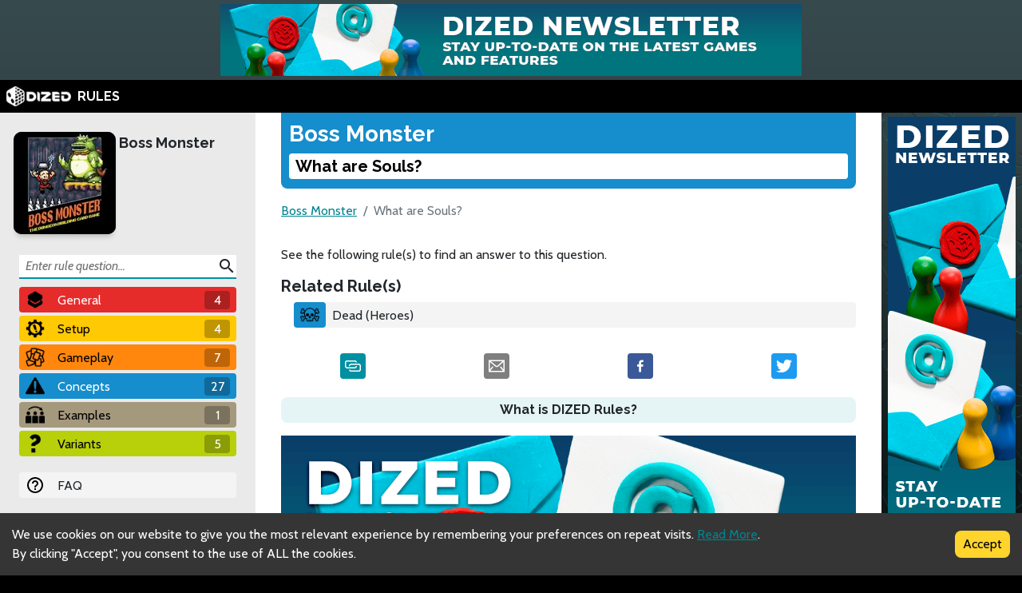

--- FILE ---
content_type: text/html; charset=utf-8
request_url: https://rules.dized.com/game/Cg-eukInRQCgQdclDNCkIA/N7h1d8f2THGSJFUg3oOQtA/what-are-souls
body_size: 13176
content:
<!DOCTYPE html><html lang="en"><head><meta charSet="utf-8"/><link rel="icon" href="/favicon.ico"/><title>Dized Rules | Boss Monster | What are Souls?</title><meta name="description" content="Inspired by a love of classic video games, Boss Monster: The Dungeon Building Card Game pits 2-4 players in a competition to build the ultimate side-scrolling dungeon. Players compete to lure and destroy hapless adventurers, racing to outbid one another to see who can build the most enticing, treasure-filled dungeon. The goal of Boss Monster is to be the first Boss to amass ten Souls, which are gained when a Hero is lured and defeated — but a player can lose if his Boss takes five Wounds from Heroes who survive his dungeon."/><meta name="viewport" content="width=device-width, initial-scale=1"/><meta property="og:description" content="Inspired by a love of classic video games, Boss Monster: The Dungeon Building Card Game pits 2-4 players in a competition to build the ultimate side-scrolling dungeon. Players compete to lure and destroy hapless adventurers, racing to outbid one another to see who can build the most enticing, treasure-filled dungeon. The goal of Boss Monster is to be the first Boss to amass ten Souls, which are gained when a Hero is lured and defeated — but a player can lose if his Boss takes five Wounds from Heroes who survive his dungeon."/><meta property="og:image" content="https://assets.dized.app/game/0a0f9eba-4227-4500-a041-d7250cd0a420/en-US/406cdccdc4a6581b00a896a18e300558/5369a11b-009c-4340-a19c-87d2cc32d607-53d395ea898558c0533ce2c78148d358.jpg?datafp=301d117293e45f6051d3dd9481415c68"/><meta property="og:image:alt" content="Boss Monster"/><meta property="og:image:width" content="256"/><meta property="og:image:height" content="256"/><meta property="og:locale" content="en"/><meta property="og:site_name" content="Dized Rules"/><meta property="og:title" content="Dized Rules | Boss Monster | What are Souls?"/><meta property="og:type" content="website"/><meta property="og:url" content="https://rules.dized.com/game/Cg-eukInRQCgQdclDNCkIA/N7h1d8f2THGSJFUg3oOQtA/what-are-souls"/><link rel="canonical" href="https://rules.dized.com/game/Cg-eukInRQCgQdclDNCkIA/N7h1d8f2THGSJFUg3oOQtA/what-are-souls"/><meta name="twitter:card" content="summary_large_image"/><meta name="twitter:site" content="@getdized"/><style>
    .rule-palette-0 {
      color: #FFFFFF !important;
      background-color: #E62B2B !important;
    }
  
    .rule-palette-1 {
      color: #000000 !important;
      background-color: #FF870D !important;
    }
  
    .rule-palette-2 {
      color: #000000 !important;
      background-color: #FFC903 !important;
    }
  
    .rule-palette-3 {
      color: #000000 !important;
      background-color: #B8D009 !important;
    }
  
    .rule-palette-4 {
      color: #000000 !important;
      background-color: #7BAD35 !important;
    }
  
    .rule-palette-5 {
      color: #FFFFFF !important;
      background-color: #168DCC !important;
    }
  
    .rule-palette-6 {
      color: #000000 !important;
      background-color: #58A2C1 !important;
    }
  
    .rule-palette-7 {
      color: #000000 !important;
      background-color: #A1C0CE !important;
    }
  
    .rule-palette-8 {
      color: #000000 !important;
      background-color: #BC8BB4 !important;
    }
  
    .rule-palette-9 {
      color: #000000 !important;
      background-color: #9074C4 !important;
    }
  
    .rule-palette-10 {
      color: #000000 !important;
      background-color: #A87E74 !important;
    }
  
    .rule-palette-11 {
      color: #000000 !important;
      background-color: #A5997D !important;
    }
  </style><script type="application/ld+json">{"@context":"https://schema.org","@type":"BreadcrumbList","itemListElement":[{"@type":"ListItem","position":1,"item":"https://rules.dized.com/","name":"Dized Rules"},{"@type":"ListItem","position":2,"item":"https://rules.dized.com/game/Cg-eukInRQCgQdclDNCkIA/boss-monster","name":"Boss Monster"},{"@type":"ListItem","position":3,"item":"https://rules.dized.com/game/Cg-eukInRQCgQdclDNCkIA/N7h1d8f2THGSJFUg3oOQtA/what-are-souls","name":"What are Souls?"}]}</script><meta name="next-head-count" content="20"/><script type="application/javascript">
                if (window.__REACT_DEVTOOLS_GLOBAL_HOOK__)
                  __REACT_DEVTOOLS_GLOBAL_HOOK__.inject = function () {};
              </script><link rel="preconnect" href="https://fonts.gstatic.com" crossorigin /><link rel="preload" href="/_next/static/css/605e9bcd349c7127.css" as="style"/><link rel="stylesheet" href="/_next/static/css/605e9bcd349c7127.css" data-n-g=""/><noscript data-n-css=""></noscript><script defer="" nomodule="" src="/_next/static/chunks/polyfills-c67a75d1b6f99dc8.js"></script><script src="/_next/static/chunks/webpack-3433a2a2d0cf6fb6.js" defer=""></script><script src="/_next/static/chunks/framework-715a76d8b0695da7.js" defer=""></script><script src="/_next/static/chunks/main-1ab914a6df75bc51.js" defer=""></script><script src="/_next/static/chunks/pages/_app-2095c789424e8989.js" defer=""></script><script src="/_next/static/chunks/816-05ca0a1bc2462d2f.js" defer=""></script><script src="/_next/static/chunks/311-0321999b6db3d716.js" defer=""></script><script src="/_next/static/chunks/493-cab0a6cff4aee13f.js" defer=""></script><script src="/_next/static/chunks/pages/game/%5BgameIdSlug%5D/%5B%5B...slugs%5D%5D-61e07aa7e3ec1872.js" defer=""></script><script src="/_next/static/lBnAOEyh4ZosMY4ZGKleX/_buildManifest.js" defer=""></script><script src="/_next/static/lBnAOEyh4ZosMY4ZGKleX/_ssgManifest.js" defer=""></script><style data-href="https://fonts.googleapis.com/css2?family=Material+Icons&family=Cabin:ital,wght@0,400;0,700;1,400;1,700&family=Raleway:ital,wght@0,400;0,700;1,400;1,700&display=swap">@font-face{font-family:'Cabin';font-style:italic;font-weight:400;font-stretch:normal;font-display:swap;src:url(https://fonts.gstatic.com/l/font?kit=u-4V0qWljRw-Pd815fNqc8T_wAFcX-c37MPiNYlWniJ2hJXHx_KlwQ&skey=72a025bcae5df692&v=v35) format('woff')}@font-face{font-family:'Cabin';font-style:italic;font-weight:700;font-stretch:normal;font-display:swap;src:url(https://fonts.gstatic.com/l/font?kit=u-4V0qWljRw-Pd815fNqc8T_wAFcX-c37MPiNYlWniJ2hJXHIPWlwQ&skey=72a025bcae5df692&v=v35) format('woff')}@font-face{font-family:'Cabin';font-style:normal;font-weight:400;font-stretch:normal;font-display:swap;src:url(https://fonts.gstatic.com/l/font?kit=u-4X0qWljRw-PfU81xCKCpdpbgZJl6XFpfEd7eA9BIxxkV2EL7I&skey=d53a2c61c6b52b74&v=v35) format('woff')}@font-face{font-family:'Cabin';font-style:normal;font-weight:700;font-stretch:normal;font-display:swap;src:url(https://fonts.gstatic.com/l/font?kit=u-4X0qWljRw-PfU81xCKCpdpbgZJl6XFpfEd7eA9BIxxkbqDL7I&skey=d53a2c61c6b52b74&v=v35) format('woff')}@font-face{font-family:'Material Icons';font-style:normal;font-weight:400;font-display:swap;src:url(https://fonts.gstatic.com/l/font?kit=flUhRq6tzZclQEJ-Vdg-IuiaDsNa&skey=4fbfe4498ec2960a&v=v145) format('woff')}@font-face{font-family:'Raleway';font-style:italic;font-weight:400;font-display:swap;src:url(https://fonts.gstatic.com/l/font?kit=1Pt_g8zYS_SKggPNyCgSQamb1W0lwk4S4WjMPrc&skey=bf44ee29381a37b0&v=v37) format('woff')}@font-face{font-family:'Raleway';font-style:italic;font-weight:700;font-display:swap;src:url(https://fonts.gstatic.com/l/font?kit=1Pt_g8zYS_SKggPNyCgSQamb1W0lwk4S4Y_LPrc&skey=bf44ee29381a37b0&v=v37) format('woff')}@font-face{font-family:'Raleway';font-style:normal;font-weight:400;font-display:swap;src:url(https://fonts.gstatic.com/l/font?kit=1Ptxg8zYS_SKggPN4iEgvnHyvveLxVvaooCM&skey=30a27f2564731c64&v=v37) format('woff')}@font-face{font-family:'Raleway';font-style:normal;font-weight:700;font-display:swap;src:url(https://fonts.gstatic.com/l/font?kit=1Ptxg8zYS_SKggPN4iEgvnHyvveLxVs9pYCM&skey=30a27f2564731c64&v=v37) format('woff')}.material-icons{font-family:'Material Icons';font-weight:normal;font-style:normal;font-size:24px;line-height:1;letter-spacing:normal;text-transform:none;display:inline-block;white-space:nowrap;word-wrap:normal;direction:ltr;font-feature-settings:'liga'}@font-face{font-family:'Cabin';font-style:italic;font-weight:400;font-stretch:100%;font-display:swap;src:url(https://fonts.gstatic.com/s/cabin/v35/u-4g0qWljRw-Pd815fNqc8T_wAFcX-c37OnhHXisAZFxqZQ.woff2) format('woff2');unicode-range:U+0102-0103,U+0110-0111,U+0128-0129,U+0168-0169,U+01A0-01A1,U+01AF-01B0,U+0300-0301,U+0303-0304,U+0308-0309,U+0323,U+0329,U+1EA0-1EF9,U+20AB}@font-face{font-family:'Cabin';font-style:italic;font-weight:400;font-stretch:100%;font-display:swap;src:url(https://fonts.gstatic.com/s/cabin/v35/u-4g0qWljRw-Pd815fNqc8T_wAFcX-c37OngHXisAZFxqZQ.woff2) format('woff2');unicode-range:U+0100-02BA,U+02BD-02C5,U+02C7-02CC,U+02CE-02D7,U+02DD-02FF,U+0304,U+0308,U+0329,U+1D00-1DBF,U+1E00-1E9F,U+1EF2-1EFF,U+2020,U+20A0-20AB,U+20AD-20C0,U+2113,U+2C60-2C7F,U+A720-A7FF}@font-face{font-family:'Cabin';font-style:italic;font-weight:400;font-stretch:100%;font-display:swap;src:url(https://fonts.gstatic.com/s/cabin/v35/u-4g0qWljRw-Pd815fNqc8T_wAFcX-c37OnuHXisAZFx.woff2) format('woff2');unicode-range:U+0000-00FF,U+0131,U+0152-0153,U+02BB-02BC,U+02C6,U+02DA,U+02DC,U+0304,U+0308,U+0329,U+2000-206F,U+20AC,U+2122,U+2191,U+2193,U+2212,U+2215,U+FEFF,U+FFFD}@font-face{font-family:'Cabin';font-style:italic;font-weight:700;font-stretch:100%;font-display:swap;src:url(https://fonts.gstatic.com/s/cabin/v35/u-4g0qWljRw-Pd815fNqc8T_wAFcX-c37OnhHXisAZFxqZQ.woff2) format('woff2');unicode-range:U+0102-0103,U+0110-0111,U+0128-0129,U+0168-0169,U+01A0-01A1,U+01AF-01B0,U+0300-0301,U+0303-0304,U+0308-0309,U+0323,U+0329,U+1EA0-1EF9,U+20AB}@font-face{font-family:'Cabin';font-style:italic;font-weight:700;font-stretch:100%;font-display:swap;src:url(https://fonts.gstatic.com/s/cabin/v35/u-4g0qWljRw-Pd815fNqc8T_wAFcX-c37OngHXisAZFxqZQ.woff2) format('woff2');unicode-range:U+0100-02BA,U+02BD-02C5,U+02C7-02CC,U+02CE-02D7,U+02DD-02FF,U+0304,U+0308,U+0329,U+1D00-1DBF,U+1E00-1E9F,U+1EF2-1EFF,U+2020,U+20A0-20AB,U+20AD-20C0,U+2113,U+2C60-2C7F,U+A720-A7FF}@font-face{font-family:'Cabin';font-style:italic;font-weight:700;font-stretch:100%;font-display:swap;src:url(https://fonts.gstatic.com/s/cabin/v35/u-4g0qWljRw-Pd815fNqc8T_wAFcX-c37OnuHXisAZFx.woff2) format('woff2');unicode-range:U+0000-00FF,U+0131,U+0152-0153,U+02BB-02BC,U+02C6,U+02DA,U+02DC,U+0304,U+0308,U+0329,U+2000-206F,U+20AC,U+2122,U+2191,U+2193,U+2212,U+2215,U+FEFF,U+FFFD}@font-face{font-family:'Cabin';font-style:normal;font-weight:400;font-stretch:100%;font-display:swap;src:url(https://fonts.gstatic.com/s/cabin/v35/u-4i0qWljRw-PfU81xCKCpdpbgZJl6XvptnsF3-OA6Fw.woff2) format('woff2');unicode-range:U+0102-0103,U+0110-0111,U+0128-0129,U+0168-0169,U+01A0-01A1,U+01AF-01B0,U+0300-0301,U+0303-0304,U+0308-0309,U+0323,U+0329,U+1EA0-1EF9,U+20AB}@font-face{font-family:'Cabin';font-style:normal;font-weight:400;font-stretch:100%;font-display:swap;src:url(https://fonts.gstatic.com/s/cabin/v35/u-4i0qWljRw-PfU81xCKCpdpbgZJl6Xvp9nsF3-OA6Fw.woff2) format('woff2');unicode-range:U+0100-02BA,U+02BD-02C5,U+02C7-02CC,U+02CE-02D7,U+02DD-02FF,U+0304,U+0308,U+0329,U+1D00-1DBF,U+1E00-1E9F,U+1EF2-1EFF,U+2020,U+20A0-20AB,U+20AD-20C0,U+2113,U+2C60-2C7F,U+A720-A7FF}@font-face{font-family:'Cabin';font-style:normal;font-weight:400;font-stretch:100%;font-display:swap;src:url(https://fonts.gstatic.com/s/cabin/v35/u-4i0qWljRw-PfU81xCKCpdpbgZJl6XvqdnsF3-OAw.woff2) format('woff2');unicode-range:U+0000-00FF,U+0131,U+0152-0153,U+02BB-02BC,U+02C6,U+02DA,U+02DC,U+0304,U+0308,U+0329,U+2000-206F,U+20AC,U+2122,U+2191,U+2193,U+2212,U+2215,U+FEFF,U+FFFD}@font-face{font-family:'Cabin';font-style:normal;font-weight:700;font-stretch:100%;font-display:swap;src:url(https://fonts.gstatic.com/s/cabin/v35/u-4i0qWljRw-PfU81xCKCpdpbgZJl6XvptnsF3-OA6Fw.woff2) format('woff2');unicode-range:U+0102-0103,U+0110-0111,U+0128-0129,U+0168-0169,U+01A0-01A1,U+01AF-01B0,U+0300-0301,U+0303-0304,U+0308-0309,U+0323,U+0329,U+1EA0-1EF9,U+20AB}@font-face{font-family:'Cabin';font-style:normal;font-weight:700;font-stretch:100%;font-display:swap;src:url(https://fonts.gstatic.com/s/cabin/v35/u-4i0qWljRw-PfU81xCKCpdpbgZJl6Xvp9nsF3-OA6Fw.woff2) format('woff2');unicode-range:U+0100-02BA,U+02BD-02C5,U+02C7-02CC,U+02CE-02D7,U+02DD-02FF,U+0304,U+0308,U+0329,U+1D00-1DBF,U+1E00-1E9F,U+1EF2-1EFF,U+2020,U+20A0-20AB,U+20AD-20C0,U+2113,U+2C60-2C7F,U+A720-A7FF}@font-face{font-family:'Cabin';font-style:normal;font-weight:700;font-stretch:100%;font-display:swap;src:url(https://fonts.gstatic.com/s/cabin/v35/u-4i0qWljRw-PfU81xCKCpdpbgZJl6XvqdnsF3-OAw.woff2) format('woff2');unicode-range:U+0000-00FF,U+0131,U+0152-0153,U+02BB-02BC,U+02C6,U+02DA,U+02DC,U+0304,U+0308,U+0329,U+2000-206F,U+20AC,U+2122,U+2191,U+2193,U+2212,U+2215,U+FEFF,U+FFFD}@font-face{font-family:'Material Icons';font-style:normal;font-weight:400;font-display:swap;src:url(https://fonts.gstatic.com/s/materialicons/v145/flUhRq6tzZclQEJ-Vdg-IuiaDsNcIhQ8tQ.woff2) format('woff2')}@font-face{font-family:'Raleway';font-style:italic;font-weight:400;font-display:swap;src:url(https://fonts.gstatic.com/s/raleway/v37/1Ptsg8zYS_SKggPNyCg4QIFqL_KWxWMT.woff2) format('woff2');unicode-range:U+0460-052F,U+1C80-1C8A,U+20B4,U+2DE0-2DFF,U+A640-A69F,U+FE2E-FE2F}@font-face{font-family:'Raleway';font-style:italic;font-weight:400;font-display:swap;src:url(https://fonts.gstatic.com/s/raleway/v37/1Ptsg8zYS_SKggPNyCg4SYFqL_KWxWMT.woff2) format('woff2');unicode-range:U+0301,U+0400-045F,U+0490-0491,U+04B0-04B1,U+2116}@font-face{font-family:'Raleway';font-style:italic;font-weight:400;font-display:swap;src:url(https://fonts.gstatic.com/s/raleway/v37/1Ptsg8zYS_SKggPNyCg4QoFqL_KWxWMT.woff2) format('woff2');unicode-range:U+0102-0103,U+0110-0111,U+0128-0129,U+0168-0169,U+01A0-01A1,U+01AF-01B0,U+0300-0301,U+0303-0304,U+0308-0309,U+0323,U+0329,U+1EA0-1EF9,U+20AB}@font-face{font-family:'Raleway';font-style:italic;font-weight:400;font-display:swap;src:url(https://fonts.gstatic.com/s/raleway/v37/1Ptsg8zYS_SKggPNyCg4Q4FqL_KWxWMT.woff2) format('woff2');unicode-range:U+0100-02BA,U+02BD-02C5,U+02C7-02CC,U+02CE-02D7,U+02DD-02FF,U+0304,U+0308,U+0329,U+1D00-1DBF,U+1E00-1E9F,U+1EF2-1EFF,U+2020,U+20A0-20AB,U+20AD-20C0,U+2113,U+2C60-2C7F,U+A720-A7FF}@font-face{font-family:'Raleway';font-style:italic;font-weight:400;font-display:swap;src:url(https://fonts.gstatic.com/s/raleway/v37/1Ptsg8zYS_SKggPNyCg4TYFqL_KWxQ.woff2) format('woff2');unicode-range:U+0000-00FF,U+0131,U+0152-0153,U+02BB-02BC,U+02C6,U+02DA,U+02DC,U+0304,U+0308,U+0329,U+2000-206F,U+20AC,U+2122,U+2191,U+2193,U+2212,U+2215,U+FEFF,U+FFFD}@font-face{font-family:'Raleway';font-style:italic;font-weight:700;font-display:swap;src:url(https://fonts.gstatic.com/s/raleway/v37/1Ptsg8zYS_SKggPNyCg4QIFqL_KWxWMT.woff2) format('woff2');unicode-range:U+0460-052F,U+1C80-1C8A,U+20B4,U+2DE0-2DFF,U+A640-A69F,U+FE2E-FE2F}@font-face{font-family:'Raleway';font-style:italic;font-weight:700;font-display:swap;src:url(https://fonts.gstatic.com/s/raleway/v37/1Ptsg8zYS_SKggPNyCg4SYFqL_KWxWMT.woff2) format('woff2');unicode-range:U+0301,U+0400-045F,U+0490-0491,U+04B0-04B1,U+2116}@font-face{font-family:'Raleway';font-style:italic;font-weight:700;font-display:swap;src:url(https://fonts.gstatic.com/s/raleway/v37/1Ptsg8zYS_SKggPNyCg4QoFqL_KWxWMT.woff2) format('woff2');unicode-range:U+0102-0103,U+0110-0111,U+0128-0129,U+0168-0169,U+01A0-01A1,U+01AF-01B0,U+0300-0301,U+0303-0304,U+0308-0309,U+0323,U+0329,U+1EA0-1EF9,U+20AB}@font-face{font-family:'Raleway';font-style:italic;font-weight:700;font-display:swap;src:url(https://fonts.gstatic.com/s/raleway/v37/1Ptsg8zYS_SKggPNyCg4Q4FqL_KWxWMT.woff2) format('woff2');unicode-range:U+0100-02BA,U+02BD-02C5,U+02C7-02CC,U+02CE-02D7,U+02DD-02FF,U+0304,U+0308,U+0329,U+1D00-1DBF,U+1E00-1E9F,U+1EF2-1EFF,U+2020,U+20A0-20AB,U+20AD-20C0,U+2113,U+2C60-2C7F,U+A720-A7FF}@font-face{font-family:'Raleway';font-style:italic;font-weight:700;font-display:swap;src:url(https://fonts.gstatic.com/s/raleway/v37/1Ptsg8zYS_SKggPNyCg4TYFqL_KWxQ.woff2) format('woff2');unicode-range:U+0000-00FF,U+0131,U+0152-0153,U+02BB-02BC,U+02C6,U+02DA,U+02DC,U+0304,U+0308,U+0329,U+2000-206F,U+20AC,U+2122,U+2191,U+2193,U+2212,U+2215,U+FEFF,U+FFFD}@font-face{font-family:'Raleway';font-style:normal;font-weight:400;font-display:swap;src:url(https://fonts.gstatic.com/s/raleway/v37/1Ptug8zYS_SKggPNyCAIT4ttDfCmxA.woff2) format('woff2');unicode-range:U+0460-052F,U+1C80-1C8A,U+20B4,U+2DE0-2DFF,U+A640-A69F,U+FE2E-FE2F}@font-face{font-family:'Raleway';font-style:normal;font-weight:400;font-display:swap;src:url(https://fonts.gstatic.com/s/raleway/v37/1Ptug8zYS_SKggPNyCkIT4ttDfCmxA.woff2) format('woff2');unicode-range:U+0301,U+0400-045F,U+0490-0491,U+04B0-04B1,U+2116}@font-face{font-family:'Raleway';font-style:normal;font-weight:400;font-display:swap;src:url(https://fonts.gstatic.com/s/raleway/v37/1Ptug8zYS_SKggPNyCIIT4ttDfCmxA.woff2) format('woff2');unicode-range:U+0102-0103,U+0110-0111,U+0128-0129,U+0168-0169,U+01A0-01A1,U+01AF-01B0,U+0300-0301,U+0303-0304,U+0308-0309,U+0323,U+0329,U+1EA0-1EF9,U+20AB}@font-face{font-family:'Raleway';font-style:normal;font-weight:400;font-display:swap;src:url(https://fonts.gstatic.com/s/raleway/v37/1Ptug8zYS_SKggPNyCMIT4ttDfCmxA.woff2) format('woff2');unicode-range:U+0100-02BA,U+02BD-02C5,U+02C7-02CC,U+02CE-02D7,U+02DD-02FF,U+0304,U+0308,U+0329,U+1D00-1DBF,U+1E00-1E9F,U+1EF2-1EFF,U+2020,U+20A0-20AB,U+20AD-20C0,U+2113,U+2C60-2C7F,U+A720-A7FF}@font-face{font-family:'Raleway';font-style:normal;font-weight:400;font-display:swap;src:url(https://fonts.gstatic.com/s/raleway/v37/1Ptug8zYS_SKggPNyC0IT4ttDfA.woff2) format('woff2');unicode-range:U+0000-00FF,U+0131,U+0152-0153,U+02BB-02BC,U+02C6,U+02DA,U+02DC,U+0304,U+0308,U+0329,U+2000-206F,U+20AC,U+2122,U+2191,U+2193,U+2212,U+2215,U+FEFF,U+FFFD}@font-face{font-family:'Raleway';font-style:normal;font-weight:700;font-display:swap;src:url(https://fonts.gstatic.com/s/raleway/v37/1Ptug8zYS_SKggPNyCAIT4ttDfCmxA.woff2) format('woff2');unicode-range:U+0460-052F,U+1C80-1C8A,U+20B4,U+2DE0-2DFF,U+A640-A69F,U+FE2E-FE2F}@font-face{font-family:'Raleway';font-style:normal;font-weight:700;font-display:swap;src:url(https://fonts.gstatic.com/s/raleway/v37/1Ptug8zYS_SKggPNyCkIT4ttDfCmxA.woff2) format('woff2');unicode-range:U+0301,U+0400-045F,U+0490-0491,U+04B0-04B1,U+2116}@font-face{font-family:'Raleway';font-style:normal;font-weight:700;font-display:swap;src:url(https://fonts.gstatic.com/s/raleway/v37/1Ptug8zYS_SKggPNyCIIT4ttDfCmxA.woff2) format('woff2');unicode-range:U+0102-0103,U+0110-0111,U+0128-0129,U+0168-0169,U+01A0-01A1,U+01AF-01B0,U+0300-0301,U+0303-0304,U+0308-0309,U+0323,U+0329,U+1EA0-1EF9,U+20AB}@font-face{font-family:'Raleway';font-style:normal;font-weight:700;font-display:swap;src:url(https://fonts.gstatic.com/s/raleway/v37/1Ptug8zYS_SKggPNyCMIT4ttDfCmxA.woff2) format('woff2');unicode-range:U+0100-02BA,U+02BD-02C5,U+02C7-02CC,U+02CE-02D7,U+02DD-02FF,U+0304,U+0308,U+0329,U+1D00-1DBF,U+1E00-1E9F,U+1EF2-1EFF,U+2020,U+20A0-20AB,U+20AD-20C0,U+2113,U+2C60-2C7F,U+A720-A7FF}@font-face{font-family:'Raleway';font-style:normal;font-weight:700;font-display:swap;src:url(https://fonts.gstatic.com/s/raleway/v37/1Ptug8zYS_SKggPNyC0IT4ttDfA.woff2) format('woff2');unicode-range:U+0000-00FF,U+0131,U+0152-0153,U+02BB-02BC,U+02C6,U+02DA,U+02DC,U+0304,U+0308,U+0329,U+2000-206F,U+20AC,U+2122,U+2191,U+2193,U+2212,U+2215,U+FEFF,U+FFFD}.material-icons{font-family:'Material Icons';font-weight:normal;font-style:normal;font-size:24px;line-height:1;letter-spacing:normal;text-transform:none;display:inline-block;white-space:nowrap;word-wrap:normal;direction:ltr;-webkit-font-feature-settings:'liga';-webkit-font-smoothing:antialiased}</style></head><body><div id="__next"><div class="layout-root-container"><div class="layout-header-ads-container"><div style="display:flex;justify-content:center;align-items:center;max-height:100px;width:100%;overflow:hidden"></div></div><div class="layout-header-notch-hidden" style="min-height:0px;max-height:0px"></div><div class="layout-header-container"><a href="/"><span style="box-sizing:border-box;display:inline-block;overflow:hidden;width:initial;height:initial;background:none;opacity:1;border:0;margin:0;padding:0;position:relative;max-width:100%"><span style="box-sizing:border-box;display:block;width:initial;height:initial;background:none;opacity:1;border:0;margin:0;padding:0;max-width:100%"><img style="display:block;max-width:100%;width:initial;height:initial;background:none;opacity:1;border:0;margin:0;padding:0" alt="" aria-hidden="true" src="data:image/svg+xml,%3csvg%20xmlns=%27http://www.w3.org/2000/svg%27%20version=%271.1%27%20width=%2781%27%20height=%2725%27/%3e"/></span><img alt="Dized" src="[data-uri]" decoding="async" data-nimg="intrinsic" style="position:absolute;top:0;left:0;bottom:0;right:0;box-sizing:border-box;padding:0;border:none;margin:auto;display:block;width:0;height:0;min-width:100%;max-width:100%;min-height:100%;max-height:100%"/><noscript><img alt="Dized" srcSet="/_next/image?url=%2Fimages%2Fdized_logo.png&amp;w=96&amp;q=75 1x, /_next/image?url=%2Fimages%2Fdized_logo.png&amp;w=256&amp;q=75 2x" src="/_next/image?url=%2Fimages%2Fdized_logo.png&amp;w=256&amp;q=75" decoding="async" data-nimg="intrinsic" style="position:absolute;top:0;left:0;bottom:0;right:0;box-sizing:border-box;padding:0;border:none;margin:auto;display:block;width:0;height:0;min-width:100%;max-width:100%;min-height:100%;max-height:100%" loading="lazy"/></noscript></span>  <!-- -->RULES</a></div><div class="layout-content-container"><div class="menu-container "><div class="game-info-container"><div class="game-info-left"><a rel="noopener noreferrer" target="_blank" class="game-info-image" href="https://app.dized.com/game/Cg-eukInRQCgQdclDNCkIA/boss-monster"><span style="box-sizing:border-box;display:inline-block;overflow:hidden;width:initial;height:initial;background:none;opacity:1;border:0;margin:0;padding:0;position:relative;max-width:100%"><span style="box-sizing:border-box;display:block;width:initial;height:initial;background:none;opacity:1;border:0;margin:0;padding:0;max-width:100%"><img style="display:block;max-width:100%;width:initial;height:initial;background:none;opacity:1;border:0;margin:0;padding:0" alt="" aria-hidden="true" src="data:image/svg+xml,%3csvg%20xmlns=%27http://www.w3.org/2000/svg%27%20version=%271.1%27%20width=%27128%27%20height=%27128%27/%3e"/></span><img alt="Boss Monster" src="[data-uri]" decoding="async" data-nimg="intrinsic" style="position:absolute;top:0;left:0;bottom:0;right:0;box-sizing:border-box;padding:0;border:none;margin:auto;display:block;width:0;height:0;min-width:100%;max-width:100%;min-height:100%;max-height:100%"/><noscript><img alt="Boss Monster" srcSet="/_next/image?url=https%3A%2F%2Fassets.dized.app%2Fgame%2F0a0f9eba-4227-4500-a041-d7250cd0a420%2Fen-US%2F406cdccdc4a6581b00a896a18e300558%2F5369a11b-009c-4340-a19c-87d2cc32d607-53d395ea898558c0533ce2c78148d358.jpg%3Fdatafp%3D301d117293e45f6051d3dd9481415c68&amp;w=128&amp;q=75 1x, /_next/image?url=https%3A%2F%2Fassets.dized.app%2Fgame%2F0a0f9eba-4227-4500-a041-d7250cd0a420%2Fen-US%2F406cdccdc4a6581b00a896a18e300558%2F5369a11b-009c-4340-a19c-87d2cc32d607-53d395ea898558c0533ce2c78148d358.jpg%3Fdatafp%3D301d117293e45f6051d3dd9481415c68&amp;w=256&amp;q=75 2x" src="/_next/image?url=https%3A%2F%2Fassets.dized.app%2Fgame%2F0a0f9eba-4227-4500-a041-d7250cd0a420%2Fen-US%2F406cdccdc4a6581b00a896a18e300558%2F5369a11b-009c-4340-a19c-87d2cc32d607-53d395ea898558c0533ce2c78148d358.jpg%3Fdatafp%3D301d117293e45f6051d3dd9481415c68&amp;w=256&amp;q=75" decoding="async" data-nimg="intrinsic" style="position:absolute;top:0;left:0;bottom:0;right:0;box-sizing:border-box;padding:0;border:none;margin:auto;display:block;width:0;height:0;min-width:100%;max-width:100%;min-height:100%;max-height:100%" loading="lazy"/></noscript></span></a></div><div class="game-info-right"><a class="game-info-title" href="/game/Cg-eukInRQCgQdclDNCkIA/boss-monster">Boss Monster</a></div></div><div class="menu-level-container "><div class="link-container rule-palette-0 "><div class="category-icon "><span style="box-sizing:border-box;display:inline-block;overflow:hidden;width:initial;height:initial;background:none;opacity:1;border:0;margin:0;padding:0;position:relative;max-width:100%"><span style="box-sizing:border-box;display:block;width:initial;height:initial;background:none;opacity:1;border:0;margin:0;padding:0;max-width:100%"><img style="display:block;max-width:100%;width:initial;height:initial;background:none;opacity:1;border:0;margin:0;padding:0" alt="" aria-hidden="true" src="data:image/svg+xml,%3csvg%20xmlns=%27http://www.w3.org/2000/svg%27%20version=%271.1%27%20width=%2724%27%20height=%2724%27/%3e"/></span><img alt="General" src="[data-uri]" decoding="async" data-nimg="intrinsic" style="position:absolute;top:0;left:0;bottom:0;right:0;box-sizing:border-box;padding:0;border:none;margin:auto;display:block;width:0;height:0;min-width:100%;max-width:100%;min-height:100%;max-height:100%"/><noscript><img alt="General" srcSet="/_next/image?url=https%3A%2F%2Fassets.dized.app%2Fproject%2F812c8fa9-1f32-4447-b485-f1d68a873cc7%2Fen-US%2Feb51938ff9a3aaa135a6ae051260d1ab%2Ffdb8c878-b272-460a-b148-7e6106a1050f-c6a0043f67d5107206b77c36d1272596.png&amp;w=32&amp;q=75 1x, /_next/image?url=https%3A%2F%2Fassets.dized.app%2Fproject%2F812c8fa9-1f32-4447-b485-f1d68a873cc7%2Fen-US%2Feb51938ff9a3aaa135a6ae051260d1ab%2Ffdb8c878-b272-460a-b148-7e6106a1050f-c6a0043f67d5107206b77c36d1272596.png&amp;w=48&amp;q=75 2x" src="/_next/image?url=https%3A%2F%2Fassets.dized.app%2Fproject%2F812c8fa9-1f32-4447-b485-f1d68a873cc7%2Fen-US%2Feb51938ff9a3aaa135a6ae051260d1ab%2Ffdb8c878-b272-460a-b148-7e6106a1050f-c6a0043f67d5107206b77c36d1272596.png&amp;w=48&amp;q=75" decoding="async" data-nimg="intrinsic" style="position:absolute;top:0;left:0;bottom:0;right:0;box-sizing:border-box;padding:0;border:none;margin:auto;display:block;width:0;height:0;min-width:100%;max-width:100%;min-height:100%;max-height:100%" loading="lazy"/></noscript></span></div><a disabled="" href="/game/Cg-eukInRQCgQdclDNCkIA/w5CnwUJITKaexAkAN_ijqw/general">General</a><div class="link-rules-counter" title="There are 4 rule(s) and 0 sub categories under this category">4</div></div><div class="link-list-container menu-level-is-hidden"><div class="link-container  "><div class="category-icon rule-palette-0"><span style="box-sizing:border-box;display:inline-block;overflow:hidden;width:initial;height:initial;background:none;opacity:1;border:0;margin:0;padding:0;position:relative;max-width:100%"><span style="box-sizing:border-box;display:block;width:initial;height:initial;background:none;opacity:1;border:0;margin:0;padding:0;max-width:100%"><img style="display:block;max-width:100%;width:initial;height:initial;background:none;opacity:1;border:0;margin:0;padding:0" alt="" aria-hidden="true" src="data:image/svg+xml,%3csvg%20xmlns=%27http://www.w3.org/2000/svg%27%20version=%271.1%27%20width=%2724%27%20height=%2724%27/%3e"/></span><img alt="Box Contents" src="[data-uri]" decoding="async" data-nimg="intrinsic" style="position:absolute;top:0;left:0;bottom:0;right:0;box-sizing:border-box;padding:0;border:none;margin:auto;display:block;width:0;height:0;min-width:100%;max-width:100%;min-height:100%;max-height:100%"/><noscript><img alt="Box Contents" srcSet="/_next/image?url=https%3A%2F%2Fassets.dized.app%2Fproject%2F812c8fa9-1f32-4447-b485-f1d68a873cc7%2Fen-US%2Feb51938ff9a3aaa135a6ae051260d1ab%2Fee3b2fad-e6e7-43a2-88d9-c80968dcba63-c6a0043f67d5107206b77c36d1272596.png&amp;w=32&amp;q=75 1x, /_next/image?url=https%3A%2F%2Fassets.dized.app%2Fproject%2F812c8fa9-1f32-4447-b485-f1d68a873cc7%2Fen-US%2Feb51938ff9a3aaa135a6ae051260d1ab%2Fee3b2fad-e6e7-43a2-88d9-c80968dcba63-c6a0043f67d5107206b77c36d1272596.png&amp;w=48&amp;q=75 2x" src="/_next/image?url=https%3A%2F%2Fassets.dized.app%2Fproject%2F812c8fa9-1f32-4447-b485-f1d68a873cc7%2Fen-US%2Feb51938ff9a3aaa135a6ae051260d1ab%2Fee3b2fad-e6e7-43a2-88d9-c80968dcba63-c6a0043f67d5107206b77c36d1272596.png&amp;w=48&amp;q=75" decoding="async" data-nimg="intrinsic" style="position:absolute;top:0;left:0;bottom:0;right:0;box-sizing:border-box;padding:0;border:none;margin:auto;display:block;width:0;height:0;min-width:100%;max-width:100%;min-height:100%;max-height:100%" loading="lazy"/></noscript></span></div><a href="/game/Cg-eukInRQCgQdclDNCkIA/rT46tnj6SlCh_jHzHQpPog/box-contents">Box Contents</a><div></div></div><div class="link-container  "><div class="category-icon rule-palette-0"><span style="box-sizing:border-box;display:inline-block;overflow:hidden;width:initial;height:initial;background:none;opacity:1;border:0;margin:0;padding:0;position:relative;max-width:100%"><span style="box-sizing:border-box;display:block;width:initial;height:initial;background:none;opacity:1;border:0;margin:0;padding:0;max-width:100%"><img style="display:block;max-width:100%;width:initial;height:initial;background:none;opacity:1;border:0;margin:0;padding:0" alt="" aria-hidden="true" src="data:image/svg+xml,%3csvg%20xmlns=%27http://www.w3.org/2000/svg%27%20version=%271.1%27%20width=%2724%27%20height=%2724%27/%3e"/></span><img alt="Welcome to the Dungeon!" src="[data-uri]" decoding="async" data-nimg="intrinsic" style="position:absolute;top:0;left:0;bottom:0;right:0;box-sizing:border-box;padding:0;border:none;margin:auto;display:block;width:0;height:0;min-width:100%;max-width:100%;min-height:100%;max-height:100%"/><noscript><img alt="Welcome to the Dungeon!" srcSet="/_next/image?url=https%3A%2F%2Fassets.dized.app%2Fproject%2F812c8fa9-1f32-4447-b485-f1d68a873cc7%2Fen-US%2Feb51938ff9a3aaa135a6ae051260d1ab%2F186c52a0-05b7-4e74-b8a4-7a145ddc8212-c6a0043f67d5107206b77c36d1272596.png&amp;w=32&amp;q=75 1x, /_next/image?url=https%3A%2F%2Fassets.dized.app%2Fproject%2F812c8fa9-1f32-4447-b485-f1d68a873cc7%2Fen-US%2Feb51938ff9a3aaa135a6ae051260d1ab%2F186c52a0-05b7-4e74-b8a4-7a145ddc8212-c6a0043f67d5107206b77c36d1272596.png&amp;w=48&amp;q=75 2x" src="/_next/image?url=https%3A%2F%2Fassets.dized.app%2Fproject%2F812c8fa9-1f32-4447-b485-f1d68a873cc7%2Fen-US%2Feb51938ff9a3aaa135a6ae051260d1ab%2F186c52a0-05b7-4e74-b8a4-7a145ddc8212-c6a0043f67d5107206b77c36d1272596.png&amp;w=48&amp;q=75" decoding="async" data-nimg="intrinsic" style="position:absolute;top:0;left:0;bottom:0;right:0;box-sizing:border-box;padding:0;border:none;margin:auto;display:block;width:0;height:0;min-width:100%;max-width:100%;min-height:100%;max-height:100%" loading="lazy"/></noscript></span></div><a href="/game/Cg-eukInRQCgQdclDNCkIA/Sb-CD1cUQu63lmvGSGRY5Q/welcome-to-the-dungeon">Welcome to the Dungeon!</a><div></div></div><div class="link-container  "><div class="category-icon rule-palette-0"><span style="box-sizing:border-box;display:inline-block;overflow:hidden;width:initial;height:initial;background:none;opacity:1;border:0;margin:0;padding:0;position:relative;max-width:100%"><span style="box-sizing:border-box;display:block;width:initial;height:initial;background:none;opacity:1;border:0;margin:0;padding:0;max-width:100%"><img style="display:block;max-width:100%;width:initial;height:initial;background:none;opacity:1;border:0;margin:0;padding:0" alt="" aria-hidden="true" src="data:image/svg+xml,%3csvg%20xmlns=%27http://www.w3.org/2000/svg%27%20version=%271.1%27%20width=%2724%27%20height=%2724%27/%3e"/></span><img alt="Overview of the Game" src="[data-uri]" decoding="async" data-nimg="intrinsic" style="position:absolute;top:0;left:0;bottom:0;right:0;box-sizing:border-box;padding:0;border:none;margin:auto;display:block;width:0;height:0;min-width:100%;max-width:100%;min-height:100%;max-height:100%"/><noscript><img alt="Overview of the Game" srcSet="/_next/image?url=https%3A%2F%2Fassets.dized.app%2Fproject%2F812c8fa9-1f32-4447-b485-f1d68a873cc7%2Fen-US%2Feb51938ff9a3aaa135a6ae051260d1ab%2F39906925-a255-4336-a684-0976ba086f88-c6a0043f67d5107206b77c36d1272596.png&amp;w=32&amp;q=75 1x, /_next/image?url=https%3A%2F%2Fassets.dized.app%2Fproject%2F812c8fa9-1f32-4447-b485-f1d68a873cc7%2Fen-US%2Feb51938ff9a3aaa135a6ae051260d1ab%2F39906925-a255-4336-a684-0976ba086f88-c6a0043f67d5107206b77c36d1272596.png&amp;w=48&amp;q=75 2x" src="/_next/image?url=https%3A%2F%2Fassets.dized.app%2Fproject%2F812c8fa9-1f32-4447-b485-f1d68a873cc7%2Fen-US%2Feb51938ff9a3aaa135a6ae051260d1ab%2F39906925-a255-4336-a684-0976ba086f88-c6a0043f67d5107206b77c36d1272596.png&amp;w=48&amp;q=75" decoding="async" data-nimg="intrinsic" style="position:absolute;top:0;left:0;bottom:0;right:0;box-sizing:border-box;padding:0;border:none;margin:auto;display:block;width:0;height:0;min-width:100%;max-width:100%;min-height:100%;max-height:100%" loading="lazy"/></noscript></span></div><a href="/game/Cg-eukInRQCgQdclDNCkIA/NEO-snEVQ3e_abxypYXFmA/overview-of-the-game">Overview of the Game</a><div></div></div><div class="link-container  "><div class="category-icon rule-palette-0"><span style="box-sizing:border-box;display:inline-block;overflow:hidden;width:initial;height:initial;background:none;opacity:1;border:0;margin:0;padding:0;position:relative;max-width:100%"><span style="box-sizing:border-box;display:block;width:initial;height:initial;background:none;opacity:1;border:0;margin:0;padding:0;max-width:100%"><img style="display:block;max-width:100%;width:initial;height:initial;background:none;opacity:1;border:0;margin:0;padding:0" alt="" aria-hidden="true" src="data:image/svg+xml,%3csvg%20xmlns=%27http://www.w3.org/2000/svg%27%20version=%271.1%27%20width=%2724%27%20height=%2724%27/%3e"/></span><img alt="Objective of the Game" src="[data-uri]" decoding="async" data-nimg="intrinsic" style="position:absolute;top:0;left:0;bottom:0;right:0;box-sizing:border-box;padding:0;border:none;margin:auto;display:block;width:0;height:0;min-width:100%;max-width:100%;min-height:100%;max-height:100%"/><noscript><img alt="Objective of the Game" srcSet="/_next/image?url=https%3A%2F%2Fassets.dized.app%2Fproject%2F812c8fa9-1f32-4447-b485-f1d68a873cc7%2Fen-US%2Feb51938ff9a3aaa135a6ae051260d1ab%2Fb1c95c3c-3e96-4dff-b016-7ed2d0a25c14-c6a0043f67d5107206b77c36d1272596.png&amp;w=32&amp;q=75 1x, /_next/image?url=https%3A%2F%2Fassets.dized.app%2Fproject%2F812c8fa9-1f32-4447-b485-f1d68a873cc7%2Fen-US%2Feb51938ff9a3aaa135a6ae051260d1ab%2Fb1c95c3c-3e96-4dff-b016-7ed2d0a25c14-c6a0043f67d5107206b77c36d1272596.png&amp;w=48&amp;q=75 2x" src="/_next/image?url=https%3A%2F%2Fassets.dized.app%2Fproject%2F812c8fa9-1f32-4447-b485-f1d68a873cc7%2Fen-US%2Feb51938ff9a3aaa135a6ae051260d1ab%2Fb1c95c3c-3e96-4dff-b016-7ed2d0a25c14-c6a0043f67d5107206b77c36d1272596.png&amp;w=48&amp;q=75" decoding="async" data-nimg="intrinsic" style="position:absolute;top:0;left:0;bottom:0;right:0;box-sizing:border-box;padding:0;border:none;margin:auto;display:block;width:0;height:0;min-width:100%;max-width:100%;min-height:100%;max-height:100%" loading="lazy"/></noscript></span></div><a href="/game/Cg-eukInRQCgQdclDNCkIA/pOcibsVnQAy3XNMf49a-ZQ/objective-of-the-game">Objective of the Game</a><div></div></div></div></div><div class="menu-level-container "><div class="link-container rule-palette-2 "><div class="category-icon "><span style="box-sizing:border-box;display:inline-block;overflow:hidden;width:initial;height:initial;background:none;opacity:1;border:0;margin:0;padding:0;position:relative;max-width:100%"><span style="box-sizing:border-box;display:block;width:initial;height:initial;background:none;opacity:1;border:0;margin:0;padding:0;max-width:100%"><img style="display:block;max-width:100%;width:initial;height:initial;background:none;opacity:1;border:0;margin:0;padding:0" alt="" aria-hidden="true" src="data:image/svg+xml,%3csvg%20xmlns=%27http://www.w3.org/2000/svg%27%20version=%271.1%27%20width=%2724%27%20height=%2724%27/%3e"/></span><img alt="Setup" src="[data-uri]" decoding="async" data-nimg="intrinsic" style="position:absolute;top:0;left:0;bottom:0;right:0;box-sizing:border-box;padding:0;border:none;margin:auto;display:block;width:0;height:0;min-width:100%;max-width:100%;min-height:100%;max-height:100%"/><noscript><img alt="Setup" srcSet="/_next/image?url=https%3A%2F%2Fassets.dized.app%2Fproject%2F812c8fa9-1f32-4447-b485-f1d68a873cc7%2Fen-US%2Feb51938ff9a3aaa135a6ae051260d1ab%2Fd95d068d-ed4c-4a64-8077-c28412fdc29c-c6a0043f67d5107206b77c36d1272596.png&amp;w=32&amp;q=75 1x, /_next/image?url=https%3A%2F%2Fassets.dized.app%2Fproject%2F812c8fa9-1f32-4447-b485-f1d68a873cc7%2Fen-US%2Feb51938ff9a3aaa135a6ae051260d1ab%2Fd95d068d-ed4c-4a64-8077-c28412fdc29c-c6a0043f67d5107206b77c36d1272596.png&amp;w=48&amp;q=75 2x" src="/_next/image?url=https%3A%2F%2Fassets.dized.app%2Fproject%2F812c8fa9-1f32-4447-b485-f1d68a873cc7%2Fen-US%2Feb51938ff9a3aaa135a6ae051260d1ab%2Fd95d068d-ed4c-4a64-8077-c28412fdc29c-c6a0043f67d5107206b77c36d1272596.png&amp;w=48&amp;q=75" decoding="async" data-nimg="intrinsic" style="position:absolute;top:0;left:0;bottom:0;right:0;box-sizing:border-box;padding:0;border:none;margin:auto;display:block;width:0;height:0;min-width:100%;max-width:100%;min-height:100%;max-height:100%" loading="lazy"/></noscript></span></div><a disabled="" href="/game/Cg-eukInRQCgQdclDNCkIA/yarW-aHMSj-aXoJaS96OAA/setup">Setup</a><div class="link-rules-counter" title="There are 4 rule(s) and 0 sub categories under this category">4</div></div><div class="link-list-container menu-level-is-hidden"><div class="link-container  "><div class="category-icon rule-palette-2"><span style="box-sizing:border-box;display:inline-block;overflow:hidden;width:initial;height:initial;background:none;opacity:1;border:0;margin:0;padding:0;position:relative;max-width:100%"><span style="box-sizing:border-box;display:block;width:initial;height:initial;background:none;opacity:1;border:0;margin:0;padding:0;max-width:100%"><img style="display:block;max-width:100%;width:initial;height:initial;background:none;opacity:1;border:0;margin:0;padding:0" alt="" aria-hidden="true" src="data:image/svg+xml,%3csvg%20xmlns=%27http://www.w3.org/2000/svg%27%20version=%271.1%27%20width=%2724%27%20height=%2724%27/%3e"/></span><img alt="Prepare the Hero Decks" src="[data-uri]" decoding="async" data-nimg="intrinsic" style="position:absolute;top:0;left:0;bottom:0;right:0;box-sizing:border-box;padding:0;border:none;margin:auto;display:block;width:0;height:0;min-width:100%;max-width:100%;min-height:100%;max-height:100%"/><noscript><img alt="Prepare the Hero Decks" srcSet="/_next/image?url=https%3A%2F%2Fassets.dized.app%2Fproject%2F812c8fa9-1f32-4447-b485-f1d68a873cc7%2Fen-US%2Feb51938ff9a3aaa135a6ae051260d1ab%2F1a06a875-b574-420f-869a-0c5fd0c2d1f6-c6a0043f67d5107206b77c36d1272596.png&amp;w=32&amp;q=75 1x, /_next/image?url=https%3A%2F%2Fassets.dized.app%2Fproject%2F812c8fa9-1f32-4447-b485-f1d68a873cc7%2Fen-US%2Feb51938ff9a3aaa135a6ae051260d1ab%2F1a06a875-b574-420f-869a-0c5fd0c2d1f6-c6a0043f67d5107206b77c36d1272596.png&amp;w=48&amp;q=75 2x" src="/_next/image?url=https%3A%2F%2Fassets.dized.app%2Fproject%2F812c8fa9-1f32-4447-b485-f1d68a873cc7%2Fen-US%2Feb51938ff9a3aaa135a6ae051260d1ab%2F1a06a875-b574-420f-869a-0c5fd0c2d1f6-c6a0043f67d5107206b77c36d1272596.png&amp;w=48&amp;q=75" decoding="async" data-nimg="intrinsic" style="position:absolute;top:0;left:0;bottom:0;right:0;box-sizing:border-box;padding:0;border:none;margin:auto;display:block;width:0;height:0;min-width:100%;max-width:100%;min-height:100%;max-height:100%" loading="lazy"/></noscript></span></div><a href="/game/Cg-eukInRQCgQdclDNCkIA/i-5QwpNKS2m2dWVGrgPWqA/prepare-the-hero-decks">Prepare the Hero Decks</a><div></div></div><div class="link-container  "><div class="category-icon rule-palette-2"><span style="box-sizing:border-box;display:inline-block;overflow:hidden;width:initial;height:initial;background:none;opacity:1;border:0;margin:0;padding:0;position:relative;max-width:100%"><span style="box-sizing:border-box;display:block;width:initial;height:initial;background:none;opacity:1;border:0;margin:0;padding:0;max-width:100%"><img style="display:block;max-width:100%;width:initial;height:initial;background:none;opacity:1;border:0;margin:0;padding:0" alt="" aria-hidden="true" src="data:image/svg+xml,%3csvg%20xmlns=%27http://www.w3.org/2000/svg%27%20version=%271.1%27%20width=%2724%27%20height=%2724%27/%3e"/></span><img alt="Initial Set Up" src="[data-uri]" decoding="async" data-nimg="intrinsic" style="position:absolute;top:0;left:0;bottom:0;right:0;box-sizing:border-box;padding:0;border:none;margin:auto;display:block;width:0;height:0;min-width:100%;max-width:100%;min-height:100%;max-height:100%"/><noscript><img alt="Initial Set Up" srcSet="/_next/image?url=https%3A%2F%2Fassets.dized.app%2Fproject%2F812c8fa9-1f32-4447-b485-f1d68a873cc7%2Fen-US%2Feb51938ff9a3aaa135a6ae051260d1ab%2Fdc4b75dc-ead6-4544-8603-01930e7ba1e7-c6a0043f67d5107206b77c36d1272596.png&amp;w=32&amp;q=75 1x, /_next/image?url=https%3A%2F%2Fassets.dized.app%2Fproject%2F812c8fa9-1f32-4447-b485-f1d68a873cc7%2Fen-US%2Feb51938ff9a3aaa135a6ae051260d1ab%2Fdc4b75dc-ead6-4544-8603-01930e7ba1e7-c6a0043f67d5107206b77c36d1272596.png&amp;w=48&amp;q=75 2x" src="/_next/image?url=https%3A%2F%2Fassets.dized.app%2Fproject%2F812c8fa9-1f32-4447-b485-f1d68a873cc7%2Fen-US%2Feb51938ff9a3aaa135a6ae051260d1ab%2Fdc4b75dc-ead6-4544-8603-01930e7ba1e7-c6a0043f67d5107206b77c36d1272596.png&amp;w=48&amp;q=75" decoding="async" data-nimg="intrinsic" style="position:absolute;top:0;left:0;bottom:0;right:0;box-sizing:border-box;padding:0;border:none;margin:auto;display:block;width:0;height:0;min-width:100%;max-width:100%;min-height:100%;max-height:100%" loading="lazy"/></noscript></span></div><a href="/game/Cg-eukInRQCgQdclDNCkIA/PIl7G7gEREOKylAp8QtfHA/initial-set-up">Initial Set Up</a><div></div></div><div class="link-container  "><div class="category-icon rule-palette-2"><span style="box-sizing:border-box;display:inline-block;overflow:hidden;width:initial;height:initial;background:none;opacity:1;border:0;margin:0;padding:0;position:relative;max-width:100%"><span style="box-sizing:border-box;display:block;width:initial;height:initial;background:none;opacity:1;border:0;margin:0;padding:0;max-width:100%"><img style="display:block;max-width:100%;width:initial;height:initial;background:none;opacity:1;border:0;margin:0;padding:0" alt="" aria-hidden="true" src="data:image/svg+xml,%3csvg%20xmlns=%27http://www.w3.org/2000/svg%27%20version=%271.1%27%20width=%2724%27%20height=%2724%27/%3e"/></span><img alt="Starting Hand" src="[data-uri]" decoding="async" data-nimg="intrinsic" style="position:absolute;top:0;left:0;bottom:0;right:0;box-sizing:border-box;padding:0;border:none;margin:auto;display:block;width:0;height:0;min-width:100%;max-width:100%;min-height:100%;max-height:100%"/><noscript><img alt="Starting Hand" srcSet="/_next/image?url=https%3A%2F%2Fassets.dized.app%2Fproject%2F812c8fa9-1f32-4447-b485-f1d68a873cc7%2Fen-US%2Feb51938ff9a3aaa135a6ae051260d1ab%2Fd1c96e4e-518b-4bc0-9b9d-836dc1145a53-c6a0043f67d5107206b77c36d1272596.png&amp;w=32&amp;q=75 1x, /_next/image?url=https%3A%2F%2Fassets.dized.app%2Fproject%2F812c8fa9-1f32-4447-b485-f1d68a873cc7%2Fen-US%2Feb51938ff9a3aaa135a6ae051260d1ab%2Fd1c96e4e-518b-4bc0-9b9d-836dc1145a53-c6a0043f67d5107206b77c36d1272596.png&amp;w=48&amp;q=75 2x" src="/_next/image?url=https%3A%2F%2Fassets.dized.app%2Fproject%2F812c8fa9-1f32-4447-b485-f1d68a873cc7%2Fen-US%2Feb51938ff9a3aaa135a6ae051260d1ab%2Fd1c96e4e-518b-4bc0-9b9d-836dc1145a53-c6a0043f67d5107206b77c36d1272596.png&amp;w=48&amp;q=75" decoding="async" data-nimg="intrinsic" style="position:absolute;top:0;left:0;bottom:0;right:0;box-sizing:border-box;padding:0;border:none;margin:auto;display:block;width:0;height:0;min-width:100%;max-width:100%;min-height:100%;max-height:100%" loading="lazy"/></noscript></span></div><a href="/game/Cg-eukInRQCgQdclDNCkIA/Cxz8r-ROTE6LQ8uCko1SUg/starting-hand">Starting Hand</a><div></div></div><div class="link-container  "><div class="category-icon rule-palette-2"><span style="box-sizing:border-box;display:inline-block;overflow:hidden;width:initial;height:initial;background:none;opacity:1;border:0;margin:0;padding:0;position:relative;max-width:100%"><span style="box-sizing:border-box;display:block;width:initial;height:initial;background:none;opacity:1;border:0;margin:0;padding:0;max-width:100%"><img style="display:block;max-width:100%;width:initial;height:initial;background:none;opacity:1;border:0;margin:0;padding:0" alt="" aria-hidden="true" src="data:image/svg+xml,%3csvg%20xmlns=%27http://www.w3.org/2000/svg%27%20version=%271.1%27%20width=%2724%27%20height=%2724%27/%3e"/></span><img alt="Build your first Room" src="[data-uri]" decoding="async" data-nimg="intrinsic" style="position:absolute;top:0;left:0;bottom:0;right:0;box-sizing:border-box;padding:0;border:none;margin:auto;display:block;width:0;height:0;min-width:100%;max-width:100%;min-height:100%;max-height:100%"/><noscript><img alt="Build your first Room" srcSet="/_next/image?url=https%3A%2F%2Fassets.dized.app%2Fproject%2F812c8fa9-1f32-4447-b485-f1d68a873cc7%2Fen-US%2Feb51938ff9a3aaa135a6ae051260d1ab%2F9227e137-c50e-4a39-ad83-45f21acf81df-c6a0043f67d5107206b77c36d1272596.png&amp;w=32&amp;q=75 1x, /_next/image?url=https%3A%2F%2Fassets.dized.app%2Fproject%2F812c8fa9-1f32-4447-b485-f1d68a873cc7%2Fen-US%2Feb51938ff9a3aaa135a6ae051260d1ab%2F9227e137-c50e-4a39-ad83-45f21acf81df-c6a0043f67d5107206b77c36d1272596.png&amp;w=48&amp;q=75 2x" src="/_next/image?url=https%3A%2F%2Fassets.dized.app%2Fproject%2F812c8fa9-1f32-4447-b485-f1d68a873cc7%2Fen-US%2Feb51938ff9a3aaa135a6ae051260d1ab%2F9227e137-c50e-4a39-ad83-45f21acf81df-c6a0043f67d5107206b77c36d1272596.png&amp;w=48&amp;q=75" decoding="async" data-nimg="intrinsic" style="position:absolute;top:0;left:0;bottom:0;right:0;box-sizing:border-box;padding:0;border:none;margin:auto;display:block;width:0;height:0;min-width:100%;max-width:100%;min-height:100%;max-height:100%" loading="lazy"/></noscript></span></div><a href="/game/Cg-eukInRQCgQdclDNCkIA/BFSyRBITQJq41rhbU1fIFg/build-your-first-room">Build your first Room</a><div></div></div></div></div><div class="menu-level-container "><div class="link-container rule-palette-1 "><div class="category-icon "><span style="box-sizing:border-box;display:inline-block;overflow:hidden;width:initial;height:initial;background:none;opacity:1;border:0;margin:0;padding:0;position:relative;max-width:100%"><span style="box-sizing:border-box;display:block;width:initial;height:initial;background:none;opacity:1;border:0;margin:0;padding:0;max-width:100%"><img style="display:block;max-width:100%;width:initial;height:initial;background:none;opacity:1;border:0;margin:0;padding:0" alt="" aria-hidden="true" src="data:image/svg+xml,%3csvg%20xmlns=%27http://www.w3.org/2000/svg%27%20version=%271.1%27%20width=%2724%27%20height=%2724%27/%3e"/></span><img alt="Gameplay" src="[data-uri]" decoding="async" data-nimg="intrinsic" style="position:absolute;top:0;left:0;bottom:0;right:0;box-sizing:border-box;padding:0;border:none;margin:auto;display:block;width:0;height:0;min-width:100%;max-width:100%;min-height:100%;max-height:100%"/><noscript><img alt="Gameplay" srcSet="/_next/image?url=https%3A%2F%2Fassets.dized.app%2Fproject%2F812c8fa9-1f32-4447-b485-f1d68a873cc7%2Fen-US%2Feb51938ff9a3aaa135a6ae051260d1ab%2F987aa0f7-6eff-44de-ba2f-953e0224a9c0-c6a0043f67d5107206b77c36d1272596.png&amp;w=32&amp;q=75 1x, /_next/image?url=https%3A%2F%2Fassets.dized.app%2Fproject%2F812c8fa9-1f32-4447-b485-f1d68a873cc7%2Fen-US%2Feb51938ff9a3aaa135a6ae051260d1ab%2F987aa0f7-6eff-44de-ba2f-953e0224a9c0-c6a0043f67d5107206b77c36d1272596.png&amp;w=48&amp;q=75 2x" src="/_next/image?url=https%3A%2F%2Fassets.dized.app%2Fproject%2F812c8fa9-1f32-4447-b485-f1d68a873cc7%2Fen-US%2Feb51938ff9a3aaa135a6ae051260d1ab%2F987aa0f7-6eff-44de-ba2f-953e0224a9c0-c6a0043f67d5107206b77c36d1272596.png&amp;w=48&amp;q=75" decoding="async" data-nimg="intrinsic" style="position:absolute;top:0;left:0;bottom:0;right:0;box-sizing:border-box;padding:0;border:none;margin:auto;display:block;width:0;height:0;min-width:100%;max-width:100%;min-height:100%;max-height:100%" loading="lazy"/></noscript></span></div><a disabled="" href="/game/Cg-eukInRQCgQdclDNCkIA/GTSHY5-tTYKjac-mmhey6A/gameplay">Gameplay</a><div class="link-rules-counter" title="There are 7 rule(s) and 0 sub categories under this category">7</div></div><div class="link-list-container menu-level-is-hidden"><div class="link-container  "><div class="category-icon rule-palette-1"><span style="box-sizing:border-box;display:inline-block;overflow:hidden;width:initial;height:initial;background:none;opacity:1;border:0;margin:0;padding:0;position:relative;max-width:100%"><span style="box-sizing:border-box;display:block;width:initial;height:initial;background:none;opacity:1;border:0;margin:0;padding:0;max-width:100%"><img style="display:block;max-width:100%;width:initial;height:initial;background:none;opacity:1;border:0;margin:0;padding:0" alt="" aria-hidden="true" src="data:image/svg+xml,%3csvg%20xmlns=%27http://www.w3.org/2000/svg%27%20version=%271.1%27%20width=%2724%27%20height=%2724%27/%3e"/></span><img alt="Turn structure" src="[data-uri]" decoding="async" data-nimg="intrinsic" style="position:absolute;top:0;left:0;bottom:0;right:0;box-sizing:border-box;padding:0;border:none;margin:auto;display:block;width:0;height:0;min-width:100%;max-width:100%;min-height:100%;max-height:100%"/><noscript><img alt="Turn structure" srcSet="/_next/image?url=https%3A%2F%2Fassets.dized.app%2Fproject%2F812c8fa9-1f32-4447-b485-f1d68a873cc7%2Fen-US%2Feb51938ff9a3aaa135a6ae051260d1ab%2F84c940f8-c236-451a-9da9-930d16f49bb8-c6a0043f67d5107206b77c36d1272596.png&amp;w=32&amp;q=75 1x, /_next/image?url=https%3A%2F%2Fassets.dized.app%2Fproject%2F812c8fa9-1f32-4447-b485-f1d68a873cc7%2Fen-US%2Feb51938ff9a3aaa135a6ae051260d1ab%2F84c940f8-c236-451a-9da9-930d16f49bb8-c6a0043f67d5107206b77c36d1272596.png&amp;w=48&amp;q=75 2x" src="/_next/image?url=https%3A%2F%2Fassets.dized.app%2Fproject%2F812c8fa9-1f32-4447-b485-f1d68a873cc7%2Fen-US%2Feb51938ff9a3aaa135a6ae051260d1ab%2F84c940f8-c236-451a-9da9-930d16f49bb8-c6a0043f67d5107206b77c36d1272596.png&amp;w=48&amp;q=75" decoding="async" data-nimg="intrinsic" style="position:absolute;top:0;left:0;bottom:0;right:0;box-sizing:border-box;padding:0;border:none;margin:auto;display:block;width:0;height:0;min-width:100%;max-width:100%;min-height:100%;max-height:100%" loading="lazy"/></noscript></span></div><a href="/game/Cg-eukInRQCgQdclDNCkIA/2lST6NdnT-iI0O3aYdOR6g/turn-structure">Turn structure</a><div></div></div><div class="link-container  "><div class="category-icon rule-palette-1"><span style="box-sizing:border-box;display:inline-block;overflow:hidden;width:initial;height:initial;background:none;opacity:1;border:0;margin:0;padding:0;position:relative;max-width:100%"><span style="box-sizing:border-box;display:block;width:initial;height:initial;background:none;opacity:1;border:0;margin:0;padding:0;max-width:100%"><img style="display:block;max-width:100%;width:initial;height:initial;background:none;opacity:1;border:0;margin:0;padding:0" alt="" aria-hidden="true" src="data:image/svg+xml,%3csvg%20xmlns=%27http://www.w3.org/2000/svg%27%20version=%271.1%27%20width=%2724%27%20height=%2724%27/%3e"/></span><img alt="1) Beginning of Turn" src="[data-uri]" decoding="async" data-nimg="intrinsic" style="position:absolute;top:0;left:0;bottom:0;right:0;box-sizing:border-box;padding:0;border:none;margin:auto;display:block;width:0;height:0;min-width:100%;max-width:100%;min-height:100%;max-height:100%"/><noscript><img alt="1) Beginning of Turn" srcSet="/_next/image?url=https%3A%2F%2Fassets.dized.app%2Fproject%2F812c8fa9-1f32-4447-b485-f1d68a873cc7%2Fen-US%2Feb51938ff9a3aaa135a6ae051260d1ab%2F52737fc0-b675-447d-af67-2d02dda0ed27-c6a0043f67d5107206b77c36d1272596.png&amp;w=32&amp;q=75 1x, /_next/image?url=https%3A%2F%2Fassets.dized.app%2Fproject%2F812c8fa9-1f32-4447-b485-f1d68a873cc7%2Fen-US%2Feb51938ff9a3aaa135a6ae051260d1ab%2F52737fc0-b675-447d-af67-2d02dda0ed27-c6a0043f67d5107206b77c36d1272596.png&amp;w=48&amp;q=75 2x" src="/_next/image?url=https%3A%2F%2Fassets.dized.app%2Fproject%2F812c8fa9-1f32-4447-b485-f1d68a873cc7%2Fen-US%2Feb51938ff9a3aaa135a6ae051260d1ab%2F52737fc0-b675-447d-af67-2d02dda0ed27-c6a0043f67d5107206b77c36d1272596.png&amp;w=48&amp;q=75" decoding="async" data-nimg="intrinsic" style="position:absolute;top:0;left:0;bottom:0;right:0;box-sizing:border-box;padding:0;border:none;margin:auto;display:block;width:0;height:0;min-width:100%;max-width:100%;min-height:100%;max-height:100%" loading="lazy"/></noscript></span></div><a href="/game/Cg-eukInRQCgQdclDNCkIA/8jGgZOF8T5SStCHnS726Hg/1-beginning-of-turn">1) Beginning of Turn</a><div></div></div><div class="link-container  "><div class="category-icon rule-palette-1"><span style="box-sizing:border-box;display:inline-block;overflow:hidden;width:initial;height:initial;background:none;opacity:1;border:0;margin:0;padding:0;position:relative;max-width:100%"><span style="box-sizing:border-box;display:block;width:initial;height:initial;background:none;opacity:1;border:0;margin:0;padding:0;max-width:100%"><img style="display:block;max-width:100%;width:initial;height:initial;background:none;opacity:1;border:0;margin:0;padding:0" alt="" aria-hidden="true" src="data:image/svg+xml,%3csvg%20xmlns=%27http://www.w3.org/2000/svg%27%20version=%271.1%27%20width=%2724%27%20height=%2724%27/%3e"/></span><img alt="2) Build Phase" src="[data-uri]" decoding="async" data-nimg="intrinsic" style="position:absolute;top:0;left:0;bottom:0;right:0;box-sizing:border-box;padding:0;border:none;margin:auto;display:block;width:0;height:0;min-width:100%;max-width:100%;min-height:100%;max-height:100%"/><noscript><img alt="2) Build Phase" srcSet="/_next/image?url=https%3A%2F%2Fassets.dized.app%2Fproject%2F812c8fa9-1f32-4447-b485-f1d68a873cc7%2Fen-US%2Feb51938ff9a3aaa135a6ae051260d1ab%2F7d2a992c-9ef8-41e3-8643-bd2673989ee7-c6a0043f67d5107206b77c36d1272596.png&amp;w=32&amp;q=75 1x, /_next/image?url=https%3A%2F%2Fassets.dized.app%2Fproject%2F812c8fa9-1f32-4447-b485-f1d68a873cc7%2Fen-US%2Feb51938ff9a3aaa135a6ae051260d1ab%2F7d2a992c-9ef8-41e3-8643-bd2673989ee7-c6a0043f67d5107206b77c36d1272596.png&amp;w=48&amp;q=75 2x" src="/_next/image?url=https%3A%2F%2Fassets.dized.app%2Fproject%2F812c8fa9-1f32-4447-b485-f1d68a873cc7%2Fen-US%2Feb51938ff9a3aaa135a6ae051260d1ab%2F7d2a992c-9ef8-41e3-8643-bd2673989ee7-c6a0043f67d5107206b77c36d1272596.png&amp;w=48&amp;q=75" decoding="async" data-nimg="intrinsic" style="position:absolute;top:0;left:0;bottom:0;right:0;box-sizing:border-box;padding:0;border:none;margin:auto;display:block;width:0;height:0;min-width:100%;max-width:100%;min-height:100%;max-height:100%" loading="lazy"/></noscript></span></div><a href="/game/Cg-eukInRQCgQdclDNCkIA/PKzYxeEoQOq-o7DF_0yuFQ/2-build-phase">2) Build Phase</a><div></div></div><div class="link-container  "><div class="category-icon rule-palette-1"><span style="box-sizing:border-box;display:inline-block;overflow:hidden;width:initial;height:initial;background:none;opacity:1;border:0;margin:0;padding:0;position:relative;max-width:100%"><span style="box-sizing:border-box;display:block;width:initial;height:initial;background:none;opacity:1;border:0;margin:0;padding:0;max-width:100%"><img style="display:block;max-width:100%;width:initial;height:initial;background:none;opacity:1;border:0;margin:0;padding:0" alt="" aria-hidden="true" src="data:image/svg+xml,%3csvg%20xmlns=%27http://www.w3.org/2000/svg%27%20version=%271.1%27%20width=%2724%27%20height=%2724%27/%3e"/></span><img alt="3) Bait Phase" src="[data-uri]" decoding="async" data-nimg="intrinsic" style="position:absolute;top:0;left:0;bottom:0;right:0;box-sizing:border-box;padding:0;border:none;margin:auto;display:block;width:0;height:0;min-width:100%;max-width:100%;min-height:100%;max-height:100%"/><noscript><img alt="3) Bait Phase" srcSet="/_next/image?url=https%3A%2F%2Fassets.dized.app%2Fproject%2F812c8fa9-1f32-4447-b485-f1d68a873cc7%2Fen-US%2Feb51938ff9a3aaa135a6ae051260d1ab%2Fc6145671-2af5-4a88-8a2d-2c7ce8e4e922-c6a0043f67d5107206b77c36d1272596.png&amp;w=32&amp;q=75 1x, /_next/image?url=https%3A%2F%2Fassets.dized.app%2Fproject%2F812c8fa9-1f32-4447-b485-f1d68a873cc7%2Fen-US%2Feb51938ff9a3aaa135a6ae051260d1ab%2Fc6145671-2af5-4a88-8a2d-2c7ce8e4e922-c6a0043f67d5107206b77c36d1272596.png&amp;w=48&amp;q=75 2x" src="/_next/image?url=https%3A%2F%2Fassets.dized.app%2Fproject%2F812c8fa9-1f32-4447-b485-f1d68a873cc7%2Fen-US%2Feb51938ff9a3aaa135a6ae051260d1ab%2Fc6145671-2af5-4a88-8a2d-2c7ce8e4e922-c6a0043f67d5107206b77c36d1272596.png&amp;w=48&amp;q=75" decoding="async" data-nimg="intrinsic" style="position:absolute;top:0;left:0;bottom:0;right:0;box-sizing:border-box;padding:0;border:none;margin:auto;display:block;width:0;height:0;min-width:100%;max-width:100%;min-height:100%;max-height:100%" loading="lazy"/></noscript></span></div><a href="/game/Cg-eukInRQCgQdclDNCkIA/2hj84hhuRmifu0bF-ESZgQ/3-bait-phase">3) Bait Phase</a><div></div></div><div class="link-container  "><div class="category-icon rule-palette-1"><span style="box-sizing:border-box;display:inline-block;overflow:hidden;width:initial;height:initial;background:none;opacity:1;border:0;margin:0;padding:0;position:relative;max-width:100%"><span style="box-sizing:border-box;display:block;width:initial;height:initial;background:none;opacity:1;border:0;margin:0;padding:0;max-width:100%"><img style="display:block;max-width:100%;width:initial;height:initial;background:none;opacity:1;border:0;margin:0;padding:0" alt="" aria-hidden="true" src="data:image/svg+xml,%3csvg%20xmlns=%27http://www.w3.org/2000/svg%27%20version=%271.1%27%20width=%2724%27%20height=%2724%27/%3e"/></span><img alt="4) Adventure Phase" src="[data-uri]" decoding="async" data-nimg="intrinsic" style="position:absolute;top:0;left:0;bottom:0;right:0;box-sizing:border-box;padding:0;border:none;margin:auto;display:block;width:0;height:0;min-width:100%;max-width:100%;min-height:100%;max-height:100%"/><noscript><img alt="4) Adventure Phase" srcSet="/_next/image?url=https%3A%2F%2Fassets.dized.app%2Fproject%2F812c8fa9-1f32-4447-b485-f1d68a873cc7%2Fen-US%2Feb51938ff9a3aaa135a6ae051260d1ab%2Fa7d2060a-765c-4f62-85f5-608d68252093-c6a0043f67d5107206b77c36d1272596.png&amp;w=32&amp;q=75 1x, /_next/image?url=https%3A%2F%2Fassets.dized.app%2Fproject%2F812c8fa9-1f32-4447-b485-f1d68a873cc7%2Fen-US%2Feb51938ff9a3aaa135a6ae051260d1ab%2Fa7d2060a-765c-4f62-85f5-608d68252093-c6a0043f67d5107206b77c36d1272596.png&amp;w=48&amp;q=75 2x" src="/_next/image?url=https%3A%2F%2Fassets.dized.app%2Fproject%2F812c8fa9-1f32-4447-b485-f1d68a873cc7%2Fen-US%2Feb51938ff9a3aaa135a6ae051260d1ab%2Fa7d2060a-765c-4f62-85f5-608d68252093-c6a0043f67d5107206b77c36d1272596.png&amp;w=48&amp;q=75" decoding="async" data-nimg="intrinsic" style="position:absolute;top:0;left:0;bottom:0;right:0;box-sizing:border-box;padding:0;border:none;margin:auto;display:block;width:0;height:0;min-width:100%;max-width:100%;min-height:100%;max-height:100%" loading="lazy"/></noscript></span></div><a href="/game/Cg-eukInRQCgQdclDNCkIA/QjcDTj5ARlmlOteRTj_7ew/4-adventure-phase">4) Adventure Phase</a><div></div></div><div class="link-container  "><div class="category-icon rule-palette-1"><span style="box-sizing:border-box;display:inline-block;overflow:hidden;width:initial;height:initial;background:none;opacity:1;border:0;margin:0;padding:0;position:relative;max-width:100%"><span style="box-sizing:border-box;display:block;width:initial;height:initial;background:none;opacity:1;border:0;margin:0;padding:0;max-width:100%"><img style="display:block;max-width:100%;width:initial;height:initial;background:none;opacity:1;border:0;margin:0;padding:0" alt="" aria-hidden="true" src="data:image/svg+xml,%3csvg%20xmlns=%27http://www.w3.org/2000/svg%27%20version=%271.1%27%20width=%2724%27%20height=%2724%27/%3e"/></span><img alt="5) End of a Turn" src="[data-uri]" decoding="async" data-nimg="intrinsic" style="position:absolute;top:0;left:0;bottom:0;right:0;box-sizing:border-box;padding:0;border:none;margin:auto;display:block;width:0;height:0;min-width:100%;max-width:100%;min-height:100%;max-height:100%"/><noscript><img alt="5) End of a Turn" srcSet="/_next/image?url=https%3A%2F%2Fassets.dized.app%2Fproject%2F812c8fa9-1f32-4447-b485-f1d68a873cc7%2Fen-US%2Feb51938ff9a3aaa135a6ae051260d1ab%2F6c7b7fb7-5683-4ac3-9d1c-53359fc1394d-c6a0043f67d5107206b77c36d1272596.png&amp;w=32&amp;q=75 1x, /_next/image?url=https%3A%2F%2Fassets.dized.app%2Fproject%2F812c8fa9-1f32-4447-b485-f1d68a873cc7%2Fen-US%2Feb51938ff9a3aaa135a6ae051260d1ab%2F6c7b7fb7-5683-4ac3-9d1c-53359fc1394d-c6a0043f67d5107206b77c36d1272596.png&amp;w=48&amp;q=75 2x" src="/_next/image?url=https%3A%2F%2Fassets.dized.app%2Fproject%2F812c8fa9-1f32-4447-b485-f1d68a873cc7%2Fen-US%2Feb51938ff9a3aaa135a6ae051260d1ab%2F6c7b7fb7-5683-4ac3-9d1c-53359fc1394d-c6a0043f67d5107206b77c36d1272596.png&amp;w=48&amp;q=75" decoding="async" data-nimg="intrinsic" style="position:absolute;top:0;left:0;bottom:0;right:0;box-sizing:border-box;padding:0;border:none;margin:auto;display:block;width:0;height:0;min-width:100%;max-width:100%;min-height:100%;max-height:100%" loading="lazy"/></noscript></span></div><a href="/game/Cg-eukInRQCgQdclDNCkIA/JZQqHcniRoORFn0X0Ku_xg/5-end-of-a-turn">5) End of a Turn</a><div></div></div><div class="link-container  "><div class="category-icon rule-palette-1"><span style="box-sizing:border-box;display:inline-block;overflow:hidden;width:initial;height:initial;background:none;opacity:1;border:0;margin:0;padding:0;position:relative;max-width:100%"><span style="box-sizing:border-box;display:block;width:initial;height:initial;background:none;opacity:1;border:0;margin:0;padding:0;max-width:100%"><img style="display:block;max-width:100%;width:initial;height:initial;background:none;opacity:1;border:0;margin:0;padding:0" alt="" aria-hidden="true" src="data:image/svg+xml,%3csvg%20xmlns=%27http://www.w3.org/2000/svg%27%20version=%271.1%27%20width=%2724%27%20height=%2724%27/%3e"/></span><img alt="End of the Game" src="[data-uri]" decoding="async" data-nimg="intrinsic" style="position:absolute;top:0;left:0;bottom:0;right:0;box-sizing:border-box;padding:0;border:none;margin:auto;display:block;width:0;height:0;min-width:100%;max-width:100%;min-height:100%;max-height:100%"/><noscript><img alt="End of the Game" srcSet="/_next/image?url=https%3A%2F%2Fassets.dized.app%2Fproject%2F812c8fa9-1f32-4447-b485-f1d68a873cc7%2Fen-US%2Feb51938ff9a3aaa135a6ae051260d1ab%2F1c606557-f62e-4282-8a83-1325e3746694-c6a0043f67d5107206b77c36d1272596.png&amp;w=32&amp;q=75 1x, /_next/image?url=https%3A%2F%2Fassets.dized.app%2Fproject%2F812c8fa9-1f32-4447-b485-f1d68a873cc7%2Fen-US%2Feb51938ff9a3aaa135a6ae051260d1ab%2F1c606557-f62e-4282-8a83-1325e3746694-c6a0043f67d5107206b77c36d1272596.png&amp;w=48&amp;q=75 2x" src="/_next/image?url=https%3A%2F%2Fassets.dized.app%2Fproject%2F812c8fa9-1f32-4447-b485-f1d68a873cc7%2Fen-US%2Feb51938ff9a3aaa135a6ae051260d1ab%2F1c606557-f62e-4282-8a83-1325e3746694-c6a0043f67d5107206b77c36d1272596.png&amp;w=48&amp;q=75" decoding="async" data-nimg="intrinsic" style="position:absolute;top:0;left:0;bottom:0;right:0;box-sizing:border-box;padding:0;border:none;margin:auto;display:block;width:0;height:0;min-width:100%;max-width:100%;min-height:100%;max-height:100%" loading="lazy"/></noscript></span></div><a href="/game/Cg-eukInRQCgQdclDNCkIA/HfBG_26gSNeAsaGVhwNz1A/end-of-the-game">End of the Game</a><div></div></div></div></div><div class="menu-level-container "><div class="link-container rule-palette-5 "><div class="category-icon "><span style="box-sizing:border-box;display:inline-block;overflow:hidden;width:initial;height:initial;background:none;opacity:1;border:0;margin:0;padding:0;position:relative;max-width:100%"><span style="box-sizing:border-box;display:block;width:initial;height:initial;background:none;opacity:1;border:0;margin:0;padding:0;max-width:100%"><img style="display:block;max-width:100%;width:initial;height:initial;background:none;opacity:1;border:0;margin:0;padding:0" alt="" aria-hidden="true" src="data:image/svg+xml,%3csvg%20xmlns=%27http://www.w3.org/2000/svg%27%20version=%271.1%27%20width=%2724%27%20height=%2724%27/%3e"/></span><img alt="Concepts" src="[data-uri]" decoding="async" data-nimg="intrinsic" style="position:absolute;top:0;left:0;bottom:0;right:0;box-sizing:border-box;padding:0;border:none;margin:auto;display:block;width:0;height:0;min-width:100%;max-width:100%;min-height:100%;max-height:100%"/><noscript><img alt="Concepts" srcSet="/_next/image?url=https%3A%2F%2Fassets.dized.app%2Fproject%2F812c8fa9-1f32-4447-b485-f1d68a873cc7%2Fen-US%2Feb51938ff9a3aaa135a6ae051260d1ab%2Fc9c2e265-7c68-44e3-876e-45ed6f11f741-c6a0043f67d5107206b77c36d1272596.png&amp;w=32&amp;q=75 1x, /_next/image?url=https%3A%2F%2Fassets.dized.app%2Fproject%2F812c8fa9-1f32-4447-b485-f1d68a873cc7%2Fen-US%2Feb51938ff9a3aaa135a6ae051260d1ab%2Fc9c2e265-7c68-44e3-876e-45ed6f11f741-c6a0043f67d5107206b77c36d1272596.png&amp;w=48&amp;q=75 2x" src="/_next/image?url=https%3A%2F%2Fassets.dized.app%2Fproject%2F812c8fa9-1f32-4447-b485-f1d68a873cc7%2Fen-US%2Feb51938ff9a3aaa135a6ae051260d1ab%2Fc9c2e265-7c68-44e3-876e-45ed6f11f741-c6a0043f67d5107206b77c36d1272596.png&amp;w=48&amp;q=75" decoding="async" data-nimg="intrinsic" style="position:absolute;top:0;left:0;bottom:0;right:0;box-sizing:border-box;padding:0;border:none;margin:auto;display:block;width:0;height:0;min-width:100%;max-width:100%;min-height:100%;max-height:100%" loading="lazy"/></noscript></span></div><a disabled="" href="/game/Cg-eukInRQCgQdclDNCkIA/8WphDVJIQ66E6ZWvdqtSjA/concepts">Concepts</a><div class="link-rules-counter" title="There are 27 rule(s) and 1 sub categories under this category">27</div></div><div class="link-list-container menu-level-is-hidden"><div class="menu-level-container "><div class="link-container rule-palette-6 "><div class="category-icon "><span style="box-sizing:border-box;display:inline-block;overflow:hidden;width:initial;height:initial;background:none;opacity:1;border:0;margin:0;padding:0;position:relative;max-width:100%"><span style="box-sizing:border-box;display:block;width:initial;height:initial;background:none;opacity:1;border:0;margin:0;padding:0;max-width:100%"><img style="display:block;max-width:100%;width:initial;height:initial;background:none;opacity:1;border:0;margin:0;padding:0" alt="" aria-hidden="true" src="data:image/svg+xml,%3csvg%20xmlns=%27http://www.w3.org/2000/svg%27%20version=%271.1%27%20width=%2724%27%20height=%2724%27/%3e"/></span><img alt="Card Types" src="[data-uri]" decoding="async" data-nimg="intrinsic" style="position:absolute;top:0;left:0;bottom:0;right:0;box-sizing:border-box;padding:0;border:none;margin:auto;display:block;width:0;height:0;min-width:100%;max-width:100%;min-height:100%;max-height:100%"/><noscript><img alt="Card Types" srcSet="/_next/image?url=https%3A%2F%2Fassets.dized.app%2Fproject%2F812c8fa9-1f32-4447-b485-f1d68a873cc7%2Fen-US%2Feb51938ff9a3aaa135a6ae051260d1ab%2F81e7aaf1-e2d6-4ff8-b6d6-ef6849a78502-c6a0043f67d5107206b77c36d1272596.png&amp;w=32&amp;q=75 1x, /_next/image?url=https%3A%2F%2Fassets.dized.app%2Fproject%2F812c8fa9-1f32-4447-b485-f1d68a873cc7%2Fen-US%2Feb51938ff9a3aaa135a6ae051260d1ab%2F81e7aaf1-e2d6-4ff8-b6d6-ef6849a78502-c6a0043f67d5107206b77c36d1272596.png&amp;w=48&amp;q=75 2x" src="/_next/image?url=https%3A%2F%2Fassets.dized.app%2Fproject%2F812c8fa9-1f32-4447-b485-f1d68a873cc7%2Fen-US%2Feb51938ff9a3aaa135a6ae051260d1ab%2F81e7aaf1-e2d6-4ff8-b6d6-ef6849a78502-c6a0043f67d5107206b77c36d1272596.png&amp;w=48&amp;q=75" decoding="async" data-nimg="intrinsic" style="position:absolute;top:0;left:0;bottom:0;right:0;box-sizing:border-box;padding:0;border:none;margin:auto;display:block;width:0;height:0;min-width:100%;max-width:100%;min-height:100%;max-height:100%" loading="lazy"/></noscript></span></div><a disabled="" href="/game/Cg-eukInRQCgQdclDNCkIA/V1lDzxJBTeKHuuk2i8vC0A/card-types">Card Types</a><div class="link-rules-counter" title="There are 5 rule(s) and 0 sub categories under this category">5</div></div><div class="link-list-container menu-level-is-hidden"><div class="link-container  "><div class="category-icon rule-palette-6"><span style="box-sizing:border-box;display:inline-block;overflow:hidden;width:initial;height:initial;background:none;opacity:1;border:0;margin:0;padding:0;position:relative;max-width:100%"><span style="box-sizing:border-box;display:block;width:initial;height:initial;background:none;opacity:1;border:0;margin:0;padding:0;max-width:100%"><img style="display:block;max-width:100%;width:initial;height:initial;background:none;opacity:1;border:0;margin:0;padding:0" alt="" aria-hidden="true" src="data:image/svg+xml,%3csvg%20xmlns=%27http://www.w3.org/2000/svg%27%20version=%271.1%27%20width=%2724%27%20height=%2724%27/%3e"/></span><img alt="Boss cards" src="[data-uri]" decoding="async" data-nimg="intrinsic" style="position:absolute;top:0;left:0;bottom:0;right:0;box-sizing:border-box;padding:0;border:none;margin:auto;display:block;width:0;height:0;min-width:100%;max-width:100%;min-height:100%;max-height:100%"/><noscript><img alt="Boss cards" srcSet="/_next/image?url=https%3A%2F%2Fassets.dized.app%2Fproject%2F812c8fa9-1f32-4447-b485-f1d68a873cc7%2Fen-US%2Feb51938ff9a3aaa135a6ae051260d1ab%2F6ffe48a6-d863-4aeb-9a7c-4864c8e7f8e6-c6a0043f67d5107206b77c36d1272596.png&amp;w=32&amp;q=75 1x, /_next/image?url=https%3A%2F%2Fassets.dized.app%2Fproject%2F812c8fa9-1f32-4447-b485-f1d68a873cc7%2Fen-US%2Feb51938ff9a3aaa135a6ae051260d1ab%2F6ffe48a6-d863-4aeb-9a7c-4864c8e7f8e6-c6a0043f67d5107206b77c36d1272596.png&amp;w=48&amp;q=75 2x" src="/_next/image?url=https%3A%2F%2Fassets.dized.app%2Fproject%2F812c8fa9-1f32-4447-b485-f1d68a873cc7%2Fen-US%2Feb51938ff9a3aaa135a6ae051260d1ab%2F6ffe48a6-d863-4aeb-9a7c-4864c8e7f8e6-c6a0043f67d5107206b77c36d1272596.png&amp;w=48&amp;q=75" decoding="async" data-nimg="intrinsic" style="position:absolute;top:0;left:0;bottom:0;right:0;box-sizing:border-box;padding:0;border:none;margin:auto;display:block;width:0;height:0;min-width:100%;max-width:100%;min-height:100%;max-height:100%" loading="lazy"/></noscript></span></div><a href="/game/Cg-eukInRQCgQdclDNCkIA/CiW6klbxRJO29tAIjCypQw/boss-cards">Boss cards</a><div></div></div><div class="link-container  "><div class="category-icon rule-palette-6"><span style="box-sizing:border-box;display:inline-block;overflow:hidden;width:initial;height:initial;background:none;opacity:1;border:0;margin:0;padding:0;position:relative;max-width:100%"><span style="box-sizing:border-box;display:block;width:initial;height:initial;background:none;opacity:1;border:0;margin:0;padding:0;max-width:100%"><img style="display:block;max-width:100%;width:initial;height:initial;background:none;opacity:1;border:0;margin:0;padding:0" alt="" aria-hidden="true" src="data:image/svg+xml,%3csvg%20xmlns=%27http://www.w3.org/2000/svg%27%20version=%271.1%27%20width=%2724%27%20height=%2724%27/%3e"/></span><img alt="Room cards" src="[data-uri]" decoding="async" data-nimg="intrinsic" style="position:absolute;top:0;left:0;bottom:0;right:0;box-sizing:border-box;padding:0;border:none;margin:auto;display:block;width:0;height:0;min-width:100%;max-width:100%;min-height:100%;max-height:100%"/><noscript><img alt="Room cards" srcSet="/_next/image?url=https%3A%2F%2Fassets.dized.app%2Fproject%2F812c8fa9-1f32-4447-b485-f1d68a873cc7%2Fen-US%2Feb51938ff9a3aaa135a6ae051260d1ab%2F954f1c47-ad3f-480d-8ca0-eeb897278054-c6a0043f67d5107206b77c36d1272596.png&amp;w=32&amp;q=75 1x, /_next/image?url=https%3A%2F%2Fassets.dized.app%2Fproject%2F812c8fa9-1f32-4447-b485-f1d68a873cc7%2Fen-US%2Feb51938ff9a3aaa135a6ae051260d1ab%2F954f1c47-ad3f-480d-8ca0-eeb897278054-c6a0043f67d5107206b77c36d1272596.png&amp;w=48&amp;q=75 2x" src="/_next/image?url=https%3A%2F%2Fassets.dized.app%2Fproject%2F812c8fa9-1f32-4447-b485-f1d68a873cc7%2Fen-US%2Feb51938ff9a3aaa135a6ae051260d1ab%2F954f1c47-ad3f-480d-8ca0-eeb897278054-c6a0043f67d5107206b77c36d1272596.png&amp;w=48&amp;q=75" decoding="async" data-nimg="intrinsic" style="position:absolute;top:0;left:0;bottom:0;right:0;box-sizing:border-box;padding:0;border:none;margin:auto;display:block;width:0;height:0;min-width:100%;max-width:100%;min-height:100%;max-height:100%" loading="lazy"/></noscript></span></div><a href="/game/Cg-eukInRQCgQdclDNCkIA/t3gNAkRmTY-A181C5YtRRA/room-cards">Room cards</a><div></div></div><div class="link-container  "><div class="category-icon rule-palette-6"><span style="box-sizing:border-box;display:inline-block;overflow:hidden;width:initial;height:initial;background:none;opacity:1;border:0;margin:0;padding:0;position:relative;max-width:100%"><span style="box-sizing:border-box;display:block;width:initial;height:initial;background:none;opacity:1;border:0;margin:0;padding:0;max-width:100%"><img style="display:block;max-width:100%;width:initial;height:initial;background:none;opacity:1;border:0;margin:0;padding:0" alt="" aria-hidden="true" src="data:image/svg+xml,%3csvg%20xmlns=%27http://www.w3.org/2000/svg%27%20version=%271.1%27%20width=%2724%27%20height=%2724%27/%3e"/></span><img alt="Hero cards" src="[data-uri]" decoding="async" data-nimg="intrinsic" style="position:absolute;top:0;left:0;bottom:0;right:0;box-sizing:border-box;padding:0;border:none;margin:auto;display:block;width:0;height:0;min-width:100%;max-width:100%;min-height:100%;max-height:100%"/><noscript><img alt="Hero cards" srcSet="/_next/image?url=https%3A%2F%2Fassets.dized.app%2Fproject%2F812c8fa9-1f32-4447-b485-f1d68a873cc7%2Fen-US%2Feb51938ff9a3aaa135a6ae051260d1ab%2F7954bc67-c3f5-46a2-ab96-661e41f616bb-c6a0043f67d5107206b77c36d1272596.png&amp;w=32&amp;q=75 1x, /_next/image?url=https%3A%2F%2Fassets.dized.app%2Fproject%2F812c8fa9-1f32-4447-b485-f1d68a873cc7%2Fen-US%2Feb51938ff9a3aaa135a6ae051260d1ab%2F7954bc67-c3f5-46a2-ab96-661e41f616bb-c6a0043f67d5107206b77c36d1272596.png&amp;w=48&amp;q=75 2x" src="/_next/image?url=https%3A%2F%2Fassets.dized.app%2Fproject%2F812c8fa9-1f32-4447-b485-f1d68a873cc7%2Fen-US%2Feb51938ff9a3aaa135a6ae051260d1ab%2F7954bc67-c3f5-46a2-ab96-661e41f616bb-c6a0043f67d5107206b77c36d1272596.png&amp;w=48&amp;q=75" decoding="async" data-nimg="intrinsic" style="position:absolute;top:0;left:0;bottom:0;right:0;box-sizing:border-box;padding:0;border:none;margin:auto;display:block;width:0;height:0;min-width:100%;max-width:100%;min-height:100%;max-height:100%" loading="lazy"/></noscript></span></div><a href="/game/Cg-eukInRQCgQdclDNCkIA/o7HFf5IKQMioxuvLHugHYA/hero-cards">Hero cards</a><div></div></div><div class="link-container  "><div class="category-icon rule-palette-6"><span style="box-sizing:border-box;display:inline-block;overflow:hidden;width:initial;height:initial;background:none;opacity:1;border:0;margin:0;padding:0;position:relative;max-width:100%"><span style="box-sizing:border-box;display:block;width:initial;height:initial;background:none;opacity:1;border:0;margin:0;padding:0;max-width:100%"><img style="display:block;max-width:100%;width:initial;height:initial;background:none;opacity:1;border:0;margin:0;padding:0" alt="" aria-hidden="true" src="data:image/svg+xml,%3csvg%20xmlns=%27http://www.w3.org/2000/svg%27%20version=%271.1%27%20width=%2724%27%20height=%2724%27/%3e"/></span><img alt="Spell cards" src="[data-uri]" decoding="async" data-nimg="intrinsic" style="position:absolute;top:0;left:0;bottom:0;right:0;box-sizing:border-box;padding:0;border:none;margin:auto;display:block;width:0;height:0;min-width:100%;max-width:100%;min-height:100%;max-height:100%"/><noscript><img alt="Spell cards" srcSet="/_next/image?url=https%3A%2F%2Fassets.dized.app%2Fproject%2F812c8fa9-1f32-4447-b485-f1d68a873cc7%2Fen-US%2Feb51938ff9a3aaa135a6ae051260d1ab%2F969359f5-348b-4123-acaf-a367bd31f8c0-c6a0043f67d5107206b77c36d1272596.png&amp;w=32&amp;q=75 1x, /_next/image?url=https%3A%2F%2Fassets.dized.app%2Fproject%2F812c8fa9-1f32-4447-b485-f1d68a873cc7%2Fen-US%2Feb51938ff9a3aaa135a6ae051260d1ab%2F969359f5-348b-4123-acaf-a367bd31f8c0-c6a0043f67d5107206b77c36d1272596.png&amp;w=48&amp;q=75 2x" src="/_next/image?url=https%3A%2F%2Fassets.dized.app%2Fproject%2F812c8fa9-1f32-4447-b485-f1d68a873cc7%2Fen-US%2Feb51938ff9a3aaa135a6ae051260d1ab%2F969359f5-348b-4123-acaf-a367bd31f8c0-c6a0043f67d5107206b77c36d1272596.png&amp;w=48&amp;q=75" decoding="async" data-nimg="intrinsic" style="position:absolute;top:0;left:0;bottom:0;right:0;box-sizing:border-box;padding:0;border:none;margin:auto;display:block;width:0;height:0;min-width:100%;max-width:100%;min-height:100%;max-height:100%" loading="lazy"/></noscript></span></div><a href="/game/Cg-eukInRQCgQdclDNCkIA/Q76IbDyCSEG_4HKCc3DQjw/spell-cards">Spell cards</a><div></div></div><div class="link-container  "><div class="category-icon rule-palette-6"><span style="box-sizing:border-box;display:inline-block;overflow:hidden;width:initial;height:initial;background:none;opacity:1;border:0;margin:0;padding:0;position:relative;max-width:100%"><span style="box-sizing:border-box;display:block;width:initial;height:initial;background:none;opacity:1;border:0;margin:0;padding:0;max-width:100%"><img style="display:block;max-width:100%;width:initial;height:initial;background:none;opacity:1;border:0;margin:0;padding:0" alt="" aria-hidden="true" src="data:image/svg+xml,%3csvg%20xmlns=%27http://www.w3.org/2000/svg%27%20version=%271.1%27%20width=%2724%27%20height=%2724%27/%3e"/></span><img alt="Epic Hero cards" src="[data-uri]" decoding="async" data-nimg="intrinsic" style="position:absolute;top:0;left:0;bottom:0;right:0;box-sizing:border-box;padding:0;border:none;margin:auto;display:block;width:0;height:0;min-width:100%;max-width:100%;min-height:100%;max-height:100%"/><noscript><img alt="Epic Hero cards" srcSet="/_next/image?url=https%3A%2F%2Fassets.dized.app%2Fproject%2F812c8fa9-1f32-4447-b485-f1d68a873cc7%2Fen-US%2Feb51938ff9a3aaa135a6ae051260d1ab%2F6d5096f4-f3e8-4ae8-8d22-47d5321da116-c6a0043f67d5107206b77c36d1272596.png&amp;w=32&amp;q=75 1x, /_next/image?url=https%3A%2F%2Fassets.dized.app%2Fproject%2F812c8fa9-1f32-4447-b485-f1d68a873cc7%2Fen-US%2Feb51938ff9a3aaa135a6ae051260d1ab%2F6d5096f4-f3e8-4ae8-8d22-47d5321da116-c6a0043f67d5107206b77c36d1272596.png&amp;w=48&amp;q=75 2x" src="/_next/image?url=https%3A%2F%2Fassets.dized.app%2Fproject%2F812c8fa9-1f32-4447-b485-f1d68a873cc7%2Fen-US%2Feb51938ff9a3aaa135a6ae051260d1ab%2F6d5096f4-f3e8-4ae8-8d22-47d5321da116-c6a0043f67d5107206b77c36d1272596.png&amp;w=48&amp;q=75" decoding="async" data-nimg="intrinsic" style="position:absolute;top:0;left:0;bottom:0;right:0;box-sizing:border-box;padding:0;border:none;margin:auto;display:block;width:0;height:0;min-width:100%;max-width:100%;min-height:100%;max-height:100%" loading="lazy"/></noscript></span></div><a href="/game/Cg-eukInRQCgQdclDNCkIA/GtujDW_TQmCl5pl1gQOAvA/epic-hero-cards">Epic Hero cards</a><div></div></div></div></div><div class="link-container  "><div class="category-icon rule-palette-5"><span style="box-sizing:border-box;display:inline-block;overflow:hidden;width:initial;height:initial;background:none;opacity:1;border:0;margin:0;padding:0;position:relative;max-width:100%"><span style="box-sizing:border-box;display:block;width:initial;height:initial;background:none;opacity:1;border:0;margin:0;padding:0;max-width:100%"><img style="display:block;max-width:100%;width:initial;height:initial;background:none;opacity:1;border:0;margin:0;padding:0" alt="" aria-hidden="true" src="data:image/svg+xml,%3csvg%20xmlns=%27http://www.w3.org/2000/svg%27%20version=%271.1%27%20width=%2724%27%20height=%2724%27/%3e"/></span><img alt="Activated Ability" src="[data-uri]" decoding="async" data-nimg="intrinsic" style="position:absolute;top:0;left:0;bottom:0;right:0;box-sizing:border-box;padding:0;border:none;margin:auto;display:block;width:0;height:0;min-width:100%;max-width:100%;min-height:100%;max-height:100%"/><noscript><img alt="Activated Ability" srcSet="/_next/image?url=https%3A%2F%2Fassets.dized.app%2Fproject%2F812c8fa9-1f32-4447-b485-f1d68a873cc7%2Fen-US%2Feb51938ff9a3aaa135a6ae051260d1ab%2F2be2d614-d0cb-42de-98d4-a3d2a54ecdf5-c6a0043f67d5107206b77c36d1272596.png&amp;w=32&amp;q=75 1x, /_next/image?url=https%3A%2F%2Fassets.dized.app%2Fproject%2F812c8fa9-1f32-4447-b485-f1d68a873cc7%2Fen-US%2Feb51938ff9a3aaa135a6ae051260d1ab%2F2be2d614-d0cb-42de-98d4-a3d2a54ecdf5-c6a0043f67d5107206b77c36d1272596.png&amp;w=48&amp;q=75 2x" src="/_next/image?url=https%3A%2F%2Fassets.dized.app%2Fproject%2F812c8fa9-1f32-4447-b485-f1d68a873cc7%2Fen-US%2Feb51938ff9a3aaa135a6ae051260d1ab%2F2be2d614-d0cb-42de-98d4-a3d2a54ecdf5-c6a0043f67d5107206b77c36d1272596.png&amp;w=48&amp;q=75" decoding="async" data-nimg="intrinsic" style="position:absolute;top:0;left:0;bottom:0;right:0;box-sizing:border-box;padding:0;border:none;margin:auto;display:block;width:0;height:0;min-width:100%;max-width:100%;min-height:100%;max-height:100%" loading="lazy"/></noscript></span></div><a href="/game/Cg-eukInRQCgQdclDNCkIA/jKVJz1ZgSVWaJsqFzGxRHQ/activated-ability">Activated Ability</a><div></div></div><div class="link-container  "><div class="category-icon rule-palette-5"><span style="box-sizing:border-box;display:inline-block;overflow:hidden;width:initial;height:initial;background:none;opacity:1;border:0;margin:0;padding:0;position:relative;max-width:100%"><span style="box-sizing:border-box;display:block;width:initial;height:initial;background:none;opacity:1;border:0;margin:0;padding:0;max-width:100%"><img style="display:block;max-width:100%;width:initial;height:initial;background:none;opacity:1;border:0;margin:0;padding:0" alt="" aria-hidden="true" src="data:image/svg+xml,%3csvg%20xmlns=%27http://www.w3.org/2000/svg%27%20version=%271.1%27%20width=%2724%27%20height=%2724%27/%3e"/></span><img alt="Active Player" src="[data-uri]" decoding="async" data-nimg="intrinsic" style="position:absolute;top:0;left:0;bottom:0;right:0;box-sizing:border-box;padding:0;border:none;margin:auto;display:block;width:0;height:0;min-width:100%;max-width:100%;min-height:100%;max-height:100%"/><noscript><img alt="Active Player" srcSet="/_next/image?url=https%3A%2F%2Fassets.dized.app%2Fproject%2F812c8fa9-1f32-4447-b485-f1d68a873cc7%2Fen-US%2Feb51938ff9a3aaa135a6ae051260d1ab%2F84c940f8-c236-451a-9da9-930d16f49bb8-c6a0043f67d5107206b77c36d1272596.png&amp;w=32&amp;q=75 1x, /_next/image?url=https%3A%2F%2Fassets.dized.app%2Fproject%2F812c8fa9-1f32-4447-b485-f1d68a873cc7%2Fen-US%2Feb51938ff9a3aaa135a6ae051260d1ab%2F84c940f8-c236-451a-9da9-930d16f49bb8-c6a0043f67d5107206b77c36d1272596.png&amp;w=48&amp;q=75 2x" src="/_next/image?url=https%3A%2F%2Fassets.dized.app%2Fproject%2F812c8fa9-1f32-4447-b485-f1d68a873cc7%2Fen-US%2Feb51938ff9a3aaa135a6ae051260d1ab%2F84c940f8-c236-451a-9da9-930d16f49bb8-c6a0043f67d5107206b77c36d1272596.png&amp;w=48&amp;q=75" decoding="async" data-nimg="intrinsic" style="position:absolute;top:0;left:0;bottom:0;right:0;box-sizing:border-box;padding:0;border:none;margin:auto;display:block;width:0;height:0;min-width:100%;max-width:100%;min-height:100%;max-height:100%" loading="lazy"/></noscript></span></div><a href="/game/Cg-eukInRQCgQdclDNCkIA/AwpaMd03RB6ReD_VMcfDDg/active-player">Active Player</a><div></div></div><div class="link-container  "><div class="category-icon rule-palette-5"><span style="box-sizing:border-box;display:inline-block;overflow:hidden;width:initial;height:initial;background:none;opacity:1;border:0;margin:0;padding:0;position:relative;max-width:100%"><span style="box-sizing:border-box;display:block;width:initial;height:initial;background:none;opacity:1;border:0;margin:0;padding:0;max-width:100%"><img style="display:block;max-width:100%;width:initial;height:initial;background:none;opacity:1;border:0;margin:0;padding:0" alt="" aria-hidden="true" src="data:image/svg+xml,%3csvg%20xmlns=%27http://www.w3.org/2000/svg%27%20version=%271.1%27%20width=%2724%27%20height=%2724%27/%3e"/></span><img alt="Build" src="[data-uri]" decoding="async" data-nimg="intrinsic" style="position:absolute;top:0;left:0;bottom:0;right:0;box-sizing:border-box;padding:0;border:none;margin:auto;display:block;width:0;height:0;min-width:100%;max-width:100%;min-height:100%;max-height:100%"/><noscript><img alt="Build" srcSet="/_next/image?url=https%3A%2F%2Fassets.dized.app%2Fproject%2F812c8fa9-1f32-4447-b485-f1d68a873cc7%2Fen-US%2Feb51938ff9a3aaa135a6ae051260d1ab%2F7eb910be-114e-46df-8fba-79199b50b911-c6a0043f67d5107206b77c36d1272596.png&amp;w=32&amp;q=75 1x, /_next/image?url=https%3A%2F%2Fassets.dized.app%2Fproject%2F812c8fa9-1f32-4447-b485-f1d68a873cc7%2Fen-US%2Feb51938ff9a3aaa135a6ae051260d1ab%2F7eb910be-114e-46df-8fba-79199b50b911-c6a0043f67d5107206b77c36d1272596.png&amp;w=48&amp;q=75 2x" src="/_next/image?url=https%3A%2F%2Fassets.dized.app%2Fproject%2F812c8fa9-1f32-4447-b485-f1d68a873cc7%2Fen-US%2Feb51938ff9a3aaa135a6ae051260d1ab%2F7eb910be-114e-46df-8fba-79199b50b911-c6a0043f67d5107206b77c36d1272596.png&amp;w=48&amp;q=75" decoding="async" data-nimg="intrinsic" style="position:absolute;top:0;left:0;bottom:0;right:0;box-sizing:border-box;padding:0;border:none;margin:auto;display:block;width:0;height:0;min-width:100%;max-width:100%;min-height:100%;max-height:100%" loading="lazy"/></noscript></span></div><a href="/game/Cg-eukInRQCgQdclDNCkIA/uYbR_QOHTu2wfCCli_rG7g/build">Build</a><div></div></div><div class="link-container  "><div class="category-icon rule-palette-5"><span style="box-sizing:border-box;display:inline-block;overflow:hidden;width:initial;height:initial;background:none;opacity:1;border:0;margin:0;padding:0;position:relative;max-width:100%"><span style="box-sizing:border-box;display:block;width:initial;height:initial;background:none;opacity:1;border:0;margin:0;padding:0;max-width:100%"><img style="display:block;max-width:100%;width:initial;height:initial;background:none;opacity:1;border:0;margin:0;padding:0" alt="" aria-hidden="true" src="data:image/svg+xml,%3csvg%20xmlns=%27http://www.w3.org/2000/svg%27%20version=%271.1%27%20width=%2724%27%20height=%2724%27/%3e"/></span><img alt="Cancel" src="[data-uri]" decoding="async" data-nimg="intrinsic" style="position:absolute;top:0;left:0;bottom:0;right:0;box-sizing:border-box;padding:0;border:none;margin:auto;display:block;width:0;height:0;min-width:100%;max-width:100%;min-height:100%;max-height:100%"/><noscript><img alt="Cancel" srcSet="/_next/image?url=https%3A%2F%2Fassets.dized.app%2Fproject%2F812c8fa9-1f32-4447-b485-f1d68a873cc7%2Fen-US%2Feb51938ff9a3aaa135a6ae051260d1ab%2F429287f5-7dae-448d-9b89-fbdfd9dfda72-c6a0043f67d5107206b77c36d1272596.png&amp;w=32&amp;q=75 1x, /_next/image?url=https%3A%2F%2Fassets.dized.app%2Fproject%2F812c8fa9-1f32-4447-b485-f1d68a873cc7%2Fen-US%2Feb51938ff9a3aaa135a6ae051260d1ab%2F429287f5-7dae-448d-9b89-fbdfd9dfda72-c6a0043f67d5107206b77c36d1272596.png&amp;w=48&amp;q=75 2x" src="/_next/image?url=https%3A%2F%2Fassets.dized.app%2Fproject%2F812c8fa9-1f32-4447-b485-f1d68a873cc7%2Fen-US%2Feb51938ff9a3aaa135a6ae051260d1ab%2F429287f5-7dae-448d-9b89-fbdfd9dfda72-c6a0043f67d5107206b77c36d1272596.png&amp;w=48&amp;q=75" decoding="async" data-nimg="intrinsic" style="position:absolute;top:0;left:0;bottom:0;right:0;box-sizing:border-box;padding:0;border:none;margin:auto;display:block;width:0;height:0;min-width:100%;max-width:100%;min-height:100%;max-height:100%" loading="lazy"/></noscript></span></div><a href="/game/Cg-eukInRQCgQdclDNCkIA/0e9fr6zTQTqbSOFRM8iVyA/cancel">Cancel</a><div></div></div><div class="link-container  "><div class="category-icon rule-palette-5"><span style="box-sizing:border-box;display:inline-block;overflow:hidden;width:initial;height:initial;background:none;opacity:1;border:0;margin:0;padding:0;position:relative;max-width:100%"><span style="box-sizing:border-box;display:block;width:initial;height:initial;background:none;opacity:1;border:0;margin:0;padding:0;max-width:100%"><img style="display:block;max-width:100%;width:initial;height:initial;background:none;opacity:1;border:0;margin:0;padding:0" alt="" aria-hidden="true" src="data:image/svg+xml,%3csvg%20xmlns=%27http://www.w3.org/2000/svg%27%20version=%271.1%27%20width=%2724%27%20height=%2724%27/%3e"/></span><img alt="Damage" src="[data-uri]" decoding="async" data-nimg="intrinsic" style="position:absolute;top:0;left:0;bottom:0;right:0;box-sizing:border-box;padding:0;border:none;margin:auto;display:block;width:0;height:0;min-width:100%;max-width:100%;min-height:100%;max-height:100%"/><noscript><img alt="Damage" srcSet="/_next/image?url=https%3A%2F%2Fassets.dized.app%2Fproject%2F812c8fa9-1f32-4447-b485-f1d68a873cc7%2Fen-US%2Feb51938ff9a3aaa135a6ae051260d1ab%2F969359f5-348b-4123-acaf-a367bd31f8c0-c6a0043f67d5107206b77c36d1272596.png&amp;w=32&amp;q=75 1x, /_next/image?url=https%3A%2F%2Fassets.dized.app%2Fproject%2F812c8fa9-1f32-4447-b485-f1d68a873cc7%2Fen-US%2Feb51938ff9a3aaa135a6ae051260d1ab%2F969359f5-348b-4123-acaf-a367bd31f8c0-c6a0043f67d5107206b77c36d1272596.png&amp;w=48&amp;q=75 2x" src="/_next/image?url=https%3A%2F%2Fassets.dized.app%2Fproject%2F812c8fa9-1f32-4447-b485-f1d68a873cc7%2Fen-US%2Feb51938ff9a3aaa135a6ae051260d1ab%2F969359f5-348b-4123-acaf-a367bd31f8c0-c6a0043f67d5107206b77c36d1272596.png&amp;w=48&amp;q=75" decoding="async" data-nimg="intrinsic" style="position:absolute;top:0;left:0;bottom:0;right:0;box-sizing:border-box;padding:0;border:none;margin:auto;display:block;width:0;height:0;min-width:100%;max-width:100%;min-height:100%;max-height:100%" loading="lazy"/></noscript></span></div><a href="/game/Cg-eukInRQCgQdclDNCkIA/B2r2dgWbSLWq9_9ykfY4uQ/damage">Damage</a><div></div></div><div class="link-container  "><div class="category-icon rule-palette-5"><span style="box-sizing:border-box;display:inline-block;overflow:hidden;width:initial;height:initial;background:none;opacity:1;border:0;margin:0;padding:0;position:relative;max-width:100%"><span style="box-sizing:border-box;display:block;width:initial;height:initial;background:none;opacity:1;border:0;margin:0;padding:0;max-width:100%"><img style="display:block;max-width:100%;width:initial;height:initial;background:none;opacity:1;border:0;margin:0;padding:0" alt="" aria-hidden="true" src="data:image/svg+xml,%3csvg%20xmlns=%27http://www.w3.org/2000/svg%27%20version=%271.1%27%20width=%2724%27%20height=%2724%27/%3e"/></span><img alt="Deactivate" src="[data-uri]" decoding="async" data-nimg="intrinsic" style="position:absolute;top:0;left:0;bottom:0;right:0;box-sizing:border-box;padding:0;border:none;margin:auto;display:block;width:0;height:0;min-width:100%;max-width:100%;min-height:100%;max-height:100%"/><noscript><img alt="Deactivate" srcSet="/_next/image?url=https%3A%2F%2Fassets.dized.app%2Fproject%2F812c8fa9-1f32-4447-b485-f1d68a873cc7%2Fen-US%2Feb51938ff9a3aaa135a6ae051260d1ab%2F2d3fddaf-7c15-4498-be14-bc818fbf1ae1-c6a0043f67d5107206b77c36d1272596.png&amp;w=32&amp;q=75 1x, /_next/image?url=https%3A%2F%2Fassets.dized.app%2Fproject%2F812c8fa9-1f32-4447-b485-f1d68a873cc7%2Fen-US%2Feb51938ff9a3aaa135a6ae051260d1ab%2F2d3fddaf-7c15-4498-be14-bc818fbf1ae1-c6a0043f67d5107206b77c36d1272596.png&amp;w=48&amp;q=75 2x" src="/_next/image?url=https%3A%2F%2Fassets.dized.app%2Fproject%2F812c8fa9-1f32-4447-b485-f1d68a873cc7%2Fen-US%2Feb51938ff9a3aaa135a6ae051260d1ab%2F2d3fddaf-7c15-4498-be14-bc818fbf1ae1-c6a0043f67d5107206b77c36d1272596.png&amp;w=48&amp;q=75" decoding="async" data-nimg="intrinsic" style="position:absolute;top:0;left:0;bottom:0;right:0;box-sizing:border-box;padding:0;border:none;margin:auto;display:block;width:0;height:0;min-width:100%;max-width:100%;min-height:100%;max-height:100%" loading="lazy"/></noscript></span></div><a href="/game/Cg-eukInRQCgQdclDNCkIA/ZsPhQ_MVTqmRCrbQF_GWTw/deactivate">Deactivate</a><div></div></div><div class="link-container  "><div class="category-icon rule-palette-5"><span style="box-sizing:border-box;display:inline-block;overflow:hidden;width:initial;height:initial;background:none;opacity:1;border:0;margin:0;padding:0;position:relative;max-width:100%"><span style="box-sizing:border-box;display:block;width:initial;height:initial;background:none;opacity:1;border:0;margin:0;padding:0;max-width:100%"><img style="display:block;max-width:100%;width:initial;height:initial;background:none;opacity:1;border:0;margin:0;padding:0" alt="" aria-hidden="true" src="data:image/svg+xml,%3csvg%20xmlns=%27http://www.w3.org/2000/svg%27%20version=%271.1%27%20width=%2724%27%20height=%2724%27/%3e"/></span><img alt="Dead (Heroes)" src="[data-uri]" decoding="async" data-nimg="intrinsic" style="position:absolute;top:0;left:0;bottom:0;right:0;box-sizing:border-box;padding:0;border:none;margin:auto;display:block;width:0;height:0;min-width:100%;max-width:100%;min-height:100%;max-height:100%"/><noscript><img alt="Dead (Heroes)" srcSet="/_next/image?url=https%3A%2F%2Fassets.dized.app%2Fproject%2F812c8fa9-1f32-4447-b485-f1d68a873cc7%2Fen-US%2Feb51938ff9a3aaa135a6ae051260d1ab%2F3b7f431c-d82a-4c4b-a05b-080ff1bfab77-c6a0043f67d5107206b77c36d1272596.png&amp;w=32&amp;q=75 1x, /_next/image?url=https%3A%2F%2Fassets.dized.app%2Fproject%2F812c8fa9-1f32-4447-b485-f1d68a873cc7%2Fen-US%2Feb51938ff9a3aaa135a6ae051260d1ab%2F3b7f431c-d82a-4c4b-a05b-080ff1bfab77-c6a0043f67d5107206b77c36d1272596.png&amp;w=48&amp;q=75 2x" src="/_next/image?url=https%3A%2F%2Fassets.dized.app%2Fproject%2F812c8fa9-1f32-4447-b485-f1d68a873cc7%2Fen-US%2Feb51938ff9a3aaa135a6ae051260d1ab%2F3b7f431c-d82a-4c4b-a05b-080ff1bfab77-c6a0043f67d5107206b77c36d1272596.png&amp;w=48&amp;q=75" decoding="async" data-nimg="intrinsic" style="position:absolute;top:0;left:0;bottom:0;right:0;box-sizing:border-box;padding:0;border:none;margin:auto;display:block;width:0;height:0;min-width:100%;max-width:100%;min-height:100%;max-height:100%" loading="lazy"/></noscript></span></div><a href="/game/Cg-eukInRQCgQdclDNCkIA/ResBloB_RcOjutnXb9Y7Gw/dead-heroes">Dead (Heroes)</a><div></div></div><div class="link-container  "><div class="category-icon rule-palette-5"><span style="box-sizing:border-box;display:inline-block;overflow:hidden;width:initial;height:initial;background:none;opacity:1;border:0;margin:0;padding:0;position:relative;max-width:100%"><span style="box-sizing:border-box;display:block;width:initial;height:initial;background:none;opacity:1;border:0;margin:0;padding:0;max-width:100%"><img style="display:block;max-width:100%;width:initial;height:initial;background:none;opacity:1;border:0;margin:0;padding:0" alt="" aria-hidden="true" src="data:image/svg+xml,%3csvg%20xmlns=%27http://www.w3.org/2000/svg%27%20version=%271.1%27%20width=%2724%27%20height=%2724%27/%3e"/></span><img alt="Destroy" src="[data-uri]" decoding="async" data-nimg="intrinsic" style="position:absolute;top:0;left:0;bottom:0;right:0;box-sizing:border-box;padding:0;border:none;margin:auto;display:block;width:0;height:0;min-width:100%;max-width:100%;min-height:100%;max-height:100%"/><noscript><img alt="Destroy" srcSet="/_next/image?url=https%3A%2F%2Fassets.dized.app%2Fproject%2F812c8fa9-1f32-4447-b485-f1d68a873cc7%2Fen-US%2Feb51938ff9a3aaa135a6ae051260d1ab%2F3635c927-5553-4bf3-8c02-1d8f2104f9a0-c6a0043f67d5107206b77c36d1272596.png&amp;w=32&amp;q=75 1x, /_next/image?url=https%3A%2F%2Fassets.dized.app%2Fproject%2F812c8fa9-1f32-4447-b485-f1d68a873cc7%2Fen-US%2Feb51938ff9a3aaa135a6ae051260d1ab%2F3635c927-5553-4bf3-8c02-1d8f2104f9a0-c6a0043f67d5107206b77c36d1272596.png&amp;w=48&amp;q=75 2x" src="/_next/image?url=https%3A%2F%2Fassets.dized.app%2Fproject%2F812c8fa9-1f32-4447-b485-f1d68a873cc7%2Fen-US%2Feb51938ff9a3aaa135a6ae051260d1ab%2F3635c927-5553-4bf3-8c02-1d8f2104f9a0-c6a0043f67d5107206b77c36d1272596.png&amp;w=48&amp;q=75" decoding="async" data-nimg="intrinsic" style="position:absolute;top:0;left:0;bottom:0;right:0;box-sizing:border-box;padding:0;border:none;margin:auto;display:block;width:0;height:0;min-width:100%;max-width:100%;min-height:100%;max-height:100%" loading="lazy"/></noscript></span></div><a href="/game/Cg-eukInRQCgQdclDNCkIA/rm3NUIVxTu27ViGbdNw_rw/destroy">Destroy</a><div></div></div><div class="link-container  "><div class="category-icon rule-palette-5"><span style="box-sizing:border-box;display:inline-block;overflow:hidden;width:initial;height:initial;background:none;opacity:1;border:0;margin:0;padding:0;position:relative;max-width:100%"><span style="box-sizing:border-box;display:block;width:initial;height:initial;background:none;opacity:1;border:0;margin:0;padding:0;max-width:100%"><img style="display:block;max-width:100%;width:initial;height:initial;background:none;opacity:1;border:0;margin:0;padding:0" alt="" aria-hidden="true" src="data:image/svg+xml,%3csvg%20xmlns=%27http://www.w3.org/2000/svg%27%20version=%271.1%27%20width=%2724%27%20height=%2724%27/%3e"/></span><img alt="Discard" src="[data-uri]" decoding="async" data-nimg="intrinsic" style="position:absolute;top:0;left:0;bottom:0;right:0;box-sizing:border-box;padding:0;border:none;margin:auto;display:block;width:0;height:0;min-width:100%;max-width:100%;min-height:100%;max-height:100%"/><noscript><img alt="Discard" srcSet="/_next/image?url=https%3A%2F%2Fassets.dized.app%2Fproject%2F812c8fa9-1f32-4447-b485-f1d68a873cc7%2Fen-US%2Feb51938ff9a3aaa135a6ae051260d1ab%2F429287f5-7dae-448d-9b89-fbdfd9dfda72-c6a0043f67d5107206b77c36d1272596.png&amp;w=32&amp;q=75 1x, /_next/image?url=https%3A%2F%2Fassets.dized.app%2Fproject%2F812c8fa9-1f32-4447-b485-f1d68a873cc7%2Fen-US%2Feb51938ff9a3aaa135a6ae051260d1ab%2F429287f5-7dae-448d-9b89-fbdfd9dfda72-c6a0043f67d5107206b77c36d1272596.png&amp;w=48&amp;q=75 2x" src="/_next/image?url=https%3A%2F%2Fassets.dized.app%2Fproject%2F812c8fa9-1f32-4447-b485-f1d68a873cc7%2Fen-US%2Feb51938ff9a3aaa135a6ae051260d1ab%2F429287f5-7dae-448d-9b89-fbdfd9dfda72-c6a0043f67d5107206b77c36d1272596.png&amp;w=48&amp;q=75" decoding="async" data-nimg="intrinsic" style="position:absolute;top:0;left:0;bottom:0;right:0;box-sizing:border-box;padding:0;border:none;margin:auto;display:block;width:0;height:0;min-width:100%;max-width:100%;min-height:100%;max-height:100%" loading="lazy"/></noscript></span></div><a href="/game/Cg-eukInRQCgQdclDNCkIA/cpqwIDj8TdK0ftsndaoqEA/discard">Discard</a><div></div></div><div class="link-container  "><div class="category-icon rule-palette-5"><span style="box-sizing:border-box;display:inline-block;overflow:hidden;width:initial;height:initial;background:none;opacity:1;border:0;margin:0;padding:0;position:relative;max-width:100%"><span style="box-sizing:border-box;display:block;width:initial;height:initial;background:none;opacity:1;border:0;margin:0;padding:0;max-width:100%"><img style="display:block;max-width:100%;width:initial;height:initial;background:none;opacity:1;border:0;margin:0;padding:0" alt="" aria-hidden="true" src="data:image/svg+xml,%3csvg%20xmlns=%27http://www.w3.org/2000/svg%27%20version=%271.1%27%20width=%2724%27%20height=%2724%27/%3e"/></span><img alt="Entrance" src="[data-uri]" decoding="async" data-nimg="intrinsic" style="position:absolute;top:0;left:0;bottom:0;right:0;box-sizing:border-box;padding:0;border:none;margin:auto;display:block;width:0;height:0;min-width:100%;max-width:100%;min-height:100%;max-height:100%"/><noscript><img alt="Entrance" srcSet="/_next/image?url=https%3A%2F%2Fassets.dized.app%2Fproject%2F812c8fa9-1f32-4447-b485-f1d68a873cc7%2Fen-US%2Feb51938ff9a3aaa135a6ae051260d1ab%2F02f829ee-fbf8-47cf-9dcf-70143ec10e0d-c6a0043f67d5107206b77c36d1272596.png&amp;w=32&amp;q=75 1x, /_next/image?url=https%3A%2F%2Fassets.dized.app%2Fproject%2F812c8fa9-1f32-4447-b485-f1d68a873cc7%2Fen-US%2Feb51938ff9a3aaa135a6ae051260d1ab%2F02f829ee-fbf8-47cf-9dcf-70143ec10e0d-c6a0043f67d5107206b77c36d1272596.png&amp;w=48&amp;q=75 2x" src="/_next/image?url=https%3A%2F%2Fassets.dized.app%2Fproject%2F812c8fa9-1f32-4447-b485-f1d68a873cc7%2Fen-US%2Feb51938ff9a3aaa135a6ae051260d1ab%2F02f829ee-fbf8-47cf-9dcf-70143ec10e0d-c6a0043f67d5107206b77c36d1272596.png&amp;w=48&amp;q=75" decoding="async" data-nimg="intrinsic" style="position:absolute;top:0;left:0;bottom:0;right:0;box-sizing:border-box;padding:0;border:none;margin:auto;display:block;width:0;height:0;min-width:100%;max-width:100%;min-height:100%;max-height:100%" loading="lazy"/></noscript></span></div><a href="/game/Cg-eukInRQCgQdclDNCkIA/P8X88uEbSVuMt4nIgBkTmA/entrance">Entrance</a><div></div></div><div class="link-container  "><div class="category-icon rule-palette-5"><span style="box-sizing:border-box;display:inline-block;overflow:hidden;width:initial;height:initial;background:none;opacity:1;border:0;margin:0;padding:0;position:relative;max-width:100%"><span style="box-sizing:border-box;display:block;width:initial;height:initial;background:none;opacity:1;border:0;margin:0;padding:0;max-width:100%"><img style="display:block;max-width:100%;width:initial;height:initial;background:none;opacity:1;border:0;margin:0;padding:0" alt="" aria-hidden="true" src="data:image/svg+xml,%3csvg%20xmlns=%27http://www.w3.org/2000/svg%27%20version=%271.1%27%20width=%2724%27%20height=%2724%27/%3e"/></span><img alt="Face-Down" src="[data-uri]" decoding="async" data-nimg="intrinsic" style="position:absolute;top:0;left:0;bottom:0;right:0;box-sizing:border-box;padding:0;border:none;margin:auto;display:block;width:0;height:0;min-width:100%;max-width:100%;min-height:100%;max-height:100%"/><noscript><img alt="Face-Down" srcSet="/_next/image?url=https%3A%2F%2Fassets.dized.app%2Fproject%2F812c8fa9-1f32-4447-b485-f1d68a873cc7%2Fen-US%2Feb51938ff9a3aaa135a6ae051260d1ab%2Fe12a836d-d602-43a6-8974-ff197a8f10f2-c6a0043f67d5107206b77c36d1272596.png&amp;w=32&amp;q=75 1x, /_next/image?url=https%3A%2F%2Fassets.dized.app%2Fproject%2F812c8fa9-1f32-4447-b485-f1d68a873cc7%2Fen-US%2Feb51938ff9a3aaa135a6ae051260d1ab%2Fe12a836d-d602-43a6-8974-ff197a8f10f2-c6a0043f67d5107206b77c36d1272596.png&amp;w=48&amp;q=75 2x" src="/_next/image?url=https%3A%2F%2Fassets.dized.app%2Fproject%2F812c8fa9-1f32-4447-b485-f1d68a873cc7%2Fen-US%2Feb51938ff9a3aaa135a6ae051260d1ab%2Fe12a836d-d602-43a6-8974-ff197a8f10f2-c6a0043f67d5107206b77c36d1272596.png&amp;w=48&amp;q=75" decoding="async" data-nimg="intrinsic" style="position:absolute;top:0;left:0;bottom:0;right:0;box-sizing:border-box;padding:0;border:none;margin:auto;display:block;width:0;height:0;min-width:100%;max-width:100%;min-height:100%;max-height:100%" loading="lazy"/></noscript></span></div><a href="/game/Cg-eukInRQCgQdclDNCkIA/8RkvHkBgQrmuLwaC5niitw/face-down">Face-Down</a><div></div></div><div class="link-container  "><div class="category-icon rule-palette-5"><span style="box-sizing:border-box;display:inline-block;overflow:hidden;width:initial;height:initial;background:none;opacity:1;border:0;margin:0;padding:0;position:relative;max-width:100%"><span style="box-sizing:border-box;display:block;width:initial;height:initial;background:none;opacity:1;border:0;margin:0;padding:0;max-width:100%"><img style="display:block;max-width:100%;width:initial;height:initial;background:none;opacity:1;border:0;margin:0;padding:0" alt="" aria-hidden="true" src="data:image/svg+xml,%3csvg%20xmlns=%27http://www.w3.org/2000/svg%27%20version=%271.1%27%20width=%2724%27%20height=%2724%27/%3e"/></span><img alt="Hand" src="[data-uri]" decoding="async" data-nimg="intrinsic" style="position:absolute;top:0;left:0;bottom:0;right:0;box-sizing:border-box;padding:0;border:none;margin:auto;display:block;width:0;height:0;min-width:100%;max-width:100%;min-height:100%;max-height:100%"/><noscript><img alt="Hand" srcSet="/_next/image?url=https%3A%2F%2Fassets.dized.app%2Fproject%2F812c8fa9-1f32-4447-b485-f1d68a873cc7%2Fen-US%2Feb51938ff9a3aaa135a6ae051260d1ab%2F8255711e-1ccb-48b3-8b6e-04e710ab1dd8-c6a0043f67d5107206b77c36d1272596.png&amp;w=32&amp;q=75 1x, /_next/image?url=https%3A%2F%2Fassets.dized.app%2Fproject%2F812c8fa9-1f32-4447-b485-f1d68a873cc7%2Fen-US%2Feb51938ff9a3aaa135a6ae051260d1ab%2F8255711e-1ccb-48b3-8b6e-04e710ab1dd8-c6a0043f67d5107206b77c36d1272596.png&amp;w=48&amp;q=75 2x" src="/_next/image?url=https%3A%2F%2Fassets.dized.app%2Fproject%2F812c8fa9-1f32-4447-b485-f1d68a873cc7%2Fen-US%2Feb51938ff9a3aaa135a6ae051260d1ab%2F8255711e-1ccb-48b3-8b6e-04e710ab1dd8-c6a0043f67d5107206b77c36d1272596.png&amp;w=48&amp;q=75" decoding="async" data-nimg="intrinsic" style="position:absolute;top:0;left:0;bottom:0;right:0;box-sizing:border-box;padding:0;border:none;margin:auto;display:block;width:0;height:0;min-width:100%;max-width:100%;min-height:100%;max-height:100%" loading="lazy"/></noscript></span></div><a href="/game/Cg-eukInRQCgQdclDNCkIA/xW-JmqHrSumjZMSu2tcyaA/hand">Hand</a><div></div></div><div class="link-container  "><div class="category-icon rule-palette-5"><span style="box-sizing:border-box;display:inline-block;overflow:hidden;width:initial;height:initial;background:none;opacity:1;border:0;margin:0;padding:0;position:relative;max-width:100%"><span style="box-sizing:border-box;display:block;width:initial;height:initial;background:none;opacity:1;border:0;margin:0;padding:0;max-width:100%"><img style="display:block;max-width:100%;width:initial;height:initial;background:none;opacity:1;border:0;margin:0;padding:0" alt="" aria-hidden="true" src="data:image/svg+xml,%3csvg%20xmlns=%27http://www.w3.org/2000/svg%27%20version=%271.1%27%20width=%2724%27%20height=%2724%27/%3e"/></span><img alt="Heal" src="[data-uri]" decoding="async" data-nimg="intrinsic" style="position:absolute;top:0;left:0;bottom:0;right:0;box-sizing:border-box;padding:0;border:none;margin:auto;display:block;width:0;height:0;min-width:100%;max-width:100%;min-height:100%;max-height:100%"/><noscript><img alt="Heal" srcSet="/_next/image?url=https%3A%2F%2Fassets.dized.app%2Fproject%2F812c8fa9-1f32-4447-b485-f1d68a873cc7%2Fen-US%2Feb51938ff9a3aaa135a6ae051260d1ab%2F0f269387-a6ff-49e5-9fa1-76206708a278-c6a0043f67d5107206b77c36d1272596.png&amp;w=32&amp;q=75 1x, /_next/image?url=https%3A%2F%2Fassets.dized.app%2Fproject%2F812c8fa9-1f32-4447-b485-f1d68a873cc7%2Fen-US%2Feb51938ff9a3aaa135a6ae051260d1ab%2F0f269387-a6ff-49e5-9fa1-76206708a278-c6a0043f67d5107206b77c36d1272596.png&amp;w=48&amp;q=75 2x" src="/_next/image?url=https%3A%2F%2Fassets.dized.app%2Fproject%2F812c8fa9-1f32-4447-b485-f1d68a873cc7%2Fen-US%2Feb51938ff9a3aaa135a6ae051260d1ab%2F0f269387-a6ff-49e5-9fa1-76206708a278-c6a0043f67d5107206b77c36d1272596.png&amp;w=48&amp;q=75" decoding="async" data-nimg="intrinsic" style="position:absolute;top:0;left:0;bottom:0;right:0;box-sizing:border-box;padding:0;border:none;margin:auto;display:block;width:0;height:0;min-width:100%;max-width:100%;min-height:100%;max-height:100%" loading="lazy"/></noscript></span></div><a href="/game/Cg-eukInRQCgQdclDNCkIA/4ZxvBDMhSZWtEAYNCzoG0w/heal">Heal</a><div></div></div><div class="link-container  "><div class="category-icon rule-palette-5"><span style="box-sizing:border-box;display:inline-block;overflow:hidden;width:initial;height:initial;background:none;opacity:1;border:0;margin:0;padding:0;position:relative;max-width:100%"><span style="box-sizing:border-box;display:block;width:initial;height:initial;background:none;opacity:1;border:0;margin:0;padding:0;max-width:100%"><img style="display:block;max-width:100%;width:initial;height:initial;background:none;opacity:1;border:0;margin:0;padding:0" alt="" aria-hidden="true" src="data:image/svg+xml,%3csvg%20xmlns=%27http://www.w3.org/2000/svg%27%20version=%271.1%27%20width=%2724%27%20height=%2724%27/%3e"/></span><img alt="Health" src="[data-uri]" decoding="async" data-nimg="intrinsic" style="position:absolute;top:0;left:0;bottom:0;right:0;box-sizing:border-box;padding:0;border:none;margin:auto;display:block;width:0;height:0;min-width:100%;max-width:100%;min-height:100%;max-height:100%"/><noscript><img alt="Health" srcSet="/_next/image?url=https%3A%2F%2Fassets.dized.app%2Fproject%2F812c8fa9-1f32-4447-b485-f1d68a873cc7%2Fen-US%2Feb51938ff9a3aaa135a6ae051260d1ab%2F3bf1bc96-022b-4891-8f9b-01aa2481813e-c6a0043f67d5107206b77c36d1272596.png&amp;w=32&amp;q=75 1x, /_next/image?url=https%3A%2F%2Fassets.dized.app%2Fproject%2F812c8fa9-1f32-4447-b485-f1d68a873cc7%2Fen-US%2Feb51938ff9a3aaa135a6ae051260d1ab%2F3bf1bc96-022b-4891-8f9b-01aa2481813e-c6a0043f67d5107206b77c36d1272596.png&amp;w=48&amp;q=75 2x" src="/_next/image?url=https%3A%2F%2Fassets.dized.app%2Fproject%2F812c8fa9-1f32-4447-b485-f1d68a873cc7%2Fen-US%2Feb51938ff9a3aaa135a6ae051260d1ab%2F3bf1bc96-022b-4891-8f9b-01aa2481813e-c6a0043f67d5107206b77c36d1272596.png&amp;w=48&amp;q=75" decoding="async" data-nimg="intrinsic" style="position:absolute;top:0;left:0;bottom:0;right:0;box-sizing:border-box;padding:0;border:none;margin:auto;display:block;width:0;height:0;min-width:100%;max-width:100%;min-height:100%;max-height:100%" loading="lazy"/></noscript></span></div><a href="/game/Cg-eukInRQCgQdclDNCkIA/c3LQ7pRoQn63CUbDl_htwA/health">Health</a><div></div></div><div class="link-container  "><div class="category-icon rule-palette-5"><span style="box-sizing:border-box;display:inline-block;overflow:hidden;width:initial;height:initial;background:none;opacity:1;border:0;margin:0;padding:0;position:relative;max-width:100%"><span style="box-sizing:border-box;display:block;width:initial;height:initial;background:none;opacity:1;border:0;margin:0;padding:0;max-width:100%"><img style="display:block;max-width:100%;width:initial;height:initial;background:none;opacity:1;border:0;margin:0;padding:0" alt="" aria-hidden="true" src="data:image/svg+xml,%3csvg%20xmlns=%27http://www.w3.org/2000/svg%27%20version=%271.1%27%20width=%2724%27%20height=%2724%27/%3e"/></span><img alt="Hero" src="[data-uri]" decoding="async" data-nimg="intrinsic" style="position:absolute;top:0;left:0;bottom:0;right:0;box-sizing:border-box;padding:0;border:none;margin:auto;display:block;width:0;height:0;min-width:100%;max-width:100%;min-height:100%;max-height:100%"/><noscript><img alt="Hero" srcSet="/_next/image?url=https%3A%2F%2Fassets.dized.app%2Fproject%2F812c8fa9-1f32-4447-b485-f1d68a873cc7%2Fen-US%2Feb51938ff9a3aaa135a6ae051260d1ab%2F07898a20-41b7-4361-90fd-c6b75f04b53d-c6a0043f67d5107206b77c36d1272596.png&amp;w=32&amp;q=75 1x, /_next/image?url=https%3A%2F%2Fassets.dized.app%2Fproject%2F812c8fa9-1f32-4447-b485-f1d68a873cc7%2Fen-US%2Feb51938ff9a3aaa135a6ae051260d1ab%2F07898a20-41b7-4361-90fd-c6b75f04b53d-c6a0043f67d5107206b77c36d1272596.png&amp;w=48&amp;q=75 2x" src="/_next/image?url=https%3A%2F%2Fassets.dized.app%2Fproject%2F812c8fa9-1f32-4447-b485-f1d68a873cc7%2Fen-US%2Feb51938ff9a3aaa135a6ae051260d1ab%2F07898a20-41b7-4361-90fd-c6b75f04b53d-c6a0043f67d5107206b77c36d1272596.png&amp;w=48&amp;q=75" decoding="async" data-nimg="intrinsic" style="position:absolute;top:0;left:0;bottom:0;right:0;box-sizing:border-box;padding:0;border:none;margin:auto;display:block;width:0;height:0;min-width:100%;max-width:100%;min-height:100%;max-height:100%" loading="lazy"/></noscript></span></div><a href="/game/Cg-eukInRQCgQdclDNCkIA/hnoaey_DR2mf0UPS0vUBfA/hero">Hero</a><div></div></div><div class="link-container  "><div class="category-icon rule-palette-5"><span style="box-sizing:border-box;display:inline-block;overflow:hidden;width:initial;height:initial;background:none;opacity:1;border:0;margin:0;padding:0;position:relative;max-width:100%"><span style="box-sizing:border-box;display:block;width:initial;height:initial;background:none;opacity:1;border:0;margin:0;padding:0;max-width:100%"><img style="display:block;max-width:100%;width:initial;height:initial;background:none;opacity:1;border:0;margin:0;padding:0" alt="" aria-hidden="true" src="data:image/svg+xml,%3csvg%20xmlns=%27http://www.w3.org/2000/svg%27%20version=%271.1%27%20width=%2724%27%20height=%2724%27/%3e"/></span><img alt="Level Up" src="[data-uri]" decoding="async" data-nimg="intrinsic" style="position:absolute;top:0;left:0;bottom:0;right:0;box-sizing:border-box;padding:0;border:none;margin:auto;display:block;width:0;height:0;min-width:100%;max-width:100%;min-height:100%;max-height:100%"/><noscript><img alt="Level Up" srcSet="/_next/image?url=https%3A%2F%2Fassets.dized.app%2Fproject%2F812c8fa9-1f32-4447-b485-f1d68a873cc7%2Fen-US%2Feb51938ff9a3aaa135a6ae051260d1ab%2Fcc968889-ff4f-446f-8e6d-4863f04c03af-c6a0043f67d5107206b77c36d1272596.png&amp;w=32&amp;q=75 1x, /_next/image?url=https%3A%2F%2Fassets.dized.app%2Fproject%2F812c8fa9-1f32-4447-b485-f1d68a873cc7%2Fen-US%2Feb51938ff9a3aaa135a6ae051260d1ab%2Fcc968889-ff4f-446f-8e6d-4863f04c03af-c6a0043f67d5107206b77c36d1272596.png&amp;w=48&amp;q=75 2x" src="/_next/image?url=https%3A%2F%2Fassets.dized.app%2Fproject%2F812c8fa9-1f32-4447-b485-f1d68a873cc7%2Fen-US%2Feb51938ff9a3aaa135a6ae051260d1ab%2Fcc968889-ff4f-446f-8e6d-4863f04c03af-c6a0043f67d5107206b77c36d1272596.png&amp;w=48&amp;q=75" decoding="async" data-nimg="intrinsic" style="position:absolute;top:0;left:0;bottom:0;right:0;box-sizing:border-box;padding:0;border:none;margin:auto;display:block;width:0;height:0;min-width:100%;max-width:100%;min-height:100%;max-height:100%" loading="lazy"/></noscript></span></div><a href="/game/Cg-eukInRQCgQdclDNCkIA/rU-4Uv_eT36dHiRvXmnXbg/level-up">Level Up</a><div></div></div><div class="link-container  "><div class="category-icon rule-palette-5"><span style="box-sizing:border-box;display:inline-block;overflow:hidden;width:initial;height:initial;background:none;opacity:1;border:0;margin:0;padding:0;position:relative;max-width:100%"><span style="box-sizing:border-box;display:block;width:initial;height:initial;background:none;opacity:1;border:0;margin:0;padding:0;max-width:100%"><img style="display:block;max-width:100%;width:initial;height:initial;background:none;opacity:1;border:0;margin:0;padding:0" alt="" aria-hidden="true" src="data:image/svg+xml,%3csvg%20xmlns=%27http://www.w3.org/2000/svg%27%20version=%271.1%27%20width=%2724%27%20height=%2724%27/%3e"/></span><img alt="Monster" src="[data-uri]" decoding="async" data-nimg="intrinsic" style="position:absolute;top:0;left:0;bottom:0;right:0;box-sizing:border-box;padding:0;border:none;margin:auto;display:block;width:0;height:0;min-width:100%;max-width:100%;min-height:100%;max-height:100%"/><noscript><img alt="Monster" srcSet="/_next/image?url=https%3A%2F%2Fassets.dized.app%2Fproject%2F812c8fa9-1f32-4447-b485-f1d68a873cc7%2Fen-US%2Feb51938ff9a3aaa135a6ae051260d1ab%2F6ffe48a6-d863-4aeb-9a7c-4864c8e7f8e6-c6a0043f67d5107206b77c36d1272596.png&amp;w=32&amp;q=75 1x, /_next/image?url=https%3A%2F%2Fassets.dized.app%2Fproject%2F812c8fa9-1f32-4447-b485-f1d68a873cc7%2Fen-US%2Feb51938ff9a3aaa135a6ae051260d1ab%2F6ffe48a6-d863-4aeb-9a7c-4864c8e7f8e6-c6a0043f67d5107206b77c36d1272596.png&amp;w=48&amp;q=75 2x" src="/_next/image?url=https%3A%2F%2Fassets.dized.app%2Fproject%2F812c8fa9-1f32-4447-b485-f1d68a873cc7%2Fen-US%2Feb51938ff9a3aaa135a6ae051260d1ab%2F6ffe48a6-d863-4aeb-9a7c-4864c8e7f8e6-c6a0043f67d5107206b77c36d1272596.png&amp;w=48&amp;q=75" decoding="async" data-nimg="intrinsic" style="position:absolute;top:0;left:0;bottom:0;right:0;box-sizing:border-box;padding:0;border:none;margin:auto;display:block;width:0;height:0;min-width:100%;max-width:100%;min-height:100%;max-height:100%" loading="lazy"/></noscript></span></div><a href="/game/Cg-eukInRQCgQdclDNCkIA/VaZDD01jSoe5GIcgd63TGg/monster">Monster</a><div></div></div><div class="link-container  "><div class="category-icon rule-palette-5"><span style="box-sizing:border-box;display:inline-block;overflow:hidden;width:initial;height:initial;background:none;opacity:1;border:0;margin:0;padding:0;position:relative;max-width:100%"><span style="box-sizing:border-box;display:block;width:initial;height:initial;background:none;opacity:1;border:0;margin:0;padding:0;max-width:100%"><img style="display:block;max-width:100%;width:initial;height:initial;background:none;opacity:1;border:0;margin:0;padding:0" alt="" aria-hidden="true" src="data:image/svg+xml,%3csvg%20xmlns=%27http://www.w3.org/2000/svg%27%20version=%271.1%27%20width=%2724%27%20height=%2724%27/%3e"/></span><img alt="Ordinary" src="[data-uri]" decoding="async" data-nimg="intrinsic" style="position:absolute;top:0;left:0;bottom:0;right:0;box-sizing:border-box;padding:0;border:none;margin:auto;display:block;width:0;height:0;min-width:100%;max-width:100%;min-height:100%;max-height:100%"/><noscript><img alt="Ordinary" srcSet="/_next/image?url=https%3A%2F%2Fassets.dized.app%2Fproject%2F812c8fa9-1f32-4447-b485-f1d68a873cc7%2Fen-US%2Feb51938ff9a3aaa135a6ae051260d1ab%2F954f1c47-ad3f-480d-8ca0-eeb897278054-c6a0043f67d5107206b77c36d1272596.png&amp;w=32&amp;q=75 1x, /_next/image?url=https%3A%2F%2Fassets.dized.app%2Fproject%2F812c8fa9-1f32-4447-b485-f1d68a873cc7%2Fen-US%2Feb51938ff9a3aaa135a6ae051260d1ab%2F954f1c47-ad3f-480d-8ca0-eeb897278054-c6a0043f67d5107206b77c36d1272596.png&amp;w=48&amp;q=75 2x" src="/_next/image?url=https%3A%2F%2Fassets.dized.app%2Fproject%2F812c8fa9-1f32-4447-b485-f1d68a873cc7%2Fen-US%2Feb51938ff9a3aaa135a6ae051260d1ab%2F954f1c47-ad3f-480d-8ca0-eeb897278054-c6a0043f67d5107206b77c36d1272596.png&amp;w=48&amp;q=75" decoding="async" data-nimg="intrinsic" style="position:absolute;top:0;left:0;bottom:0;right:0;box-sizing:border-box;padding:0;border:none;margin:auto;display:block;width:0;height:0;min-width:100%;max-width:100%;min-height:100%;max-height:100%" loading="lazy"/></noscript></span></div><a href="/game/Cg-eukInRQCgQdclDNCkIA/a17ZGU_hRuevC4znkrve1g/ordinary">Ordinary</a><div></div></div><div class="link-container  "><div class="category-icon rule-palette-5"><span style="box-sizing:border-box;display:inline-block;overflow:hidden;width:initial;height:initial;background:none;opacity:1;border:0;margin:0;padding:0;position:relative;max-width:100%"><span style="box-sizing:border-box;display:block;width:initial;height:initial;background:none;opacity:1;border:0;margin:0;padding:0;max-width:100%"><img style="display:block;max-width:100%;width:initial;height:initial;background:none;opacity:1;border:0;margin:0;padding:0" alt="" aria-hidden="true" src="data:image/svg+xml,%3csvg%20xmlns=%27http://www.w3.org/2000/svg%27%20version=%271.1%27%20width=%2724%27%20height=%2724%27/%3e"/></span><img alt="Search" src="[data-uri]" decoding="async" data-nimg="intrinsic" style="position:absolute;top:0;left:0;bottom:0;right:0;box-sizing:border-box;padding:0;border:none;margin:auto;display:block;width:0;height:0;min-width:100%;max-width:100%;min-height:100%;max-height:100%"/><noscript><img alt="Search" srcSet="/_next/image?url=https%3A%2F%2Fassets.dized.app%2Fproject%2F812c8fa9-1f32-4447-b485-f1d68a873cc7%2Fen-US%2Feb51938ff9a3aaa135a6ae051260d1ab%2Fe366165e-f1b8-4097-994b-f86e34bcf3f9-c6a0043f67d5107206b77c36d1272596.png&amp;w=32&amp;q=75 1x, /_next/image?url=https%3A%2F%2Fassets.dized.app%2Fproject%2F812c8fa9-1f32-4447-b485-f1d68a873cc7%2Fen-US%2Feb51938ff9a3aaa135a6ae051260d1ab%2Fe366165e-f1b8-4097-994b-f86e34bcf3f9-c6a0043f67d5107206b77c36d1272596.png&amp;w=48&amp;q=75 2x" src="/_next/image?url=https%3A%2F%2Fassets.dized.app%2Fproject%2F812c8fa9-1f32-4447-b485-f1d68a873cc7%2Fen-US%2Feb51938ff9a3aaa135a6ae051260d1ab%2Fe366165e-f1b8-4097-994b-f86e34bcf3f9-c6a0043f67d5107206b77c36d1272596.png&amp;w=48&amp;q=75" decoding="async" data-nimg="intrinsic" style="position:absolute;top:0;left:0;bottom:0;right:0;box-sizing:border-box;padding:0;border:none;margin:auto;display:block;width:0;height:0;min-width:100%;max-width:100%;min-height:100%;max-height:100%" loading="lazy"/></noscript></span></div><a href="/game/Cg-eukInRQCgQdclDNCkIA/t9_bx9NvTvefSv2EPX-6Xw/search">Search</a><div></div></div><div class="link-container  "><div class="category-icon rule-palette-5"><span style="box-sizing:border-box;display:inline-block;overflow:hidden;width:initial;height:initial;background:none;opacity:1;border:0;margin:0;padding:0;position:relative;max-width:100%"><span style="box-sizing:border-box;display:block;width:initial;height:initial;background:none;opacity:1;border:0;margin:0;padding:0;max-width:100%"><img style="display:block;max-width:100%;width:initial;height:initial;background:none;opacity:1;border:0;margin:0;padding:0" alt="" aria-hidden="true" src="data:image/svg+xml,%3csvg%20xmlns=%27http://www.w3.org/2000/svg%27%20version=%271.1%27%20width=%2724%27%20height=%2724%27/%3e"/></span><img alt="Trap" src="[data-uri]" decoding="async" data-nimg="intrinsic" style="position:absolute;top:0;left:0;bottom:0;right:0;box-sizing:border-box;padding:0;border:none;margin:auto;display:block;width:0;height:0;min-width:100%;max-width:100%;min-height:100%;max-height:100%"/><noscript><img alt="Trap" srcSet="/_next/image?url=https%3A%2F%2Fassets.dized.app%2Fproject%2F812c8fa9-1f32-4447-b485-f1d68a873cc7%2Fen-US%2Feb51938ff9a3aaa135a6ae051260d1ab%2Ff6737cc4-82ce-4560-adbf-a2a6209087d0-c6a0043f67d5107206b77c36d1272596.png&amp;w=32&amp;q=75 1x, /_next/image?url=https%3A%2F%2Fassets.dized.app%2Fproject%2F812c8fa9-1f32-4447-b485-f1d68a873cc7%2Fen-US%2Feb51938ff9a3aaa135a6ae051260d1ab%2Ff6737cc4-82ce-4560-adbf-a2a6209087d0-c6a0043f67d5107206b77c36d1272596.png&amp;w=48&amp;q=75 2x" src="/_next/image?url=https%3A%2F%2Fassets.dized.app%2Fproject%2F812c8fa9-1f32-4447-b485-f1d68a873cc7%2Fen-US%2Feb51938ff9a3aaa135a6ae051260d1ab%2Ff6737cc4-82ce-4560-adbf-a2a6209087d0-c6a0043f67d5107206b77c36d1272596.png&amp;w=48&amp;q=75" decoding="async" data-nimg="intrinsic" style="position:absolute;top:0;left:0;bottom:0;right:0;box-sizing:border-box;padding:0;border:none;margin:auto;display:block;width:0;height:0;min-width:100%;max-width:100%;min-height:100%;max-height:100%" loading="lazy"/></noscript></span></div><a href="/game/Cg-eukInRQCgQdclDNCkIA/ljSFcEiUQ_SfPe7xrURrzQ/trap">Trap</a><div></div></div><div class="link-container  "><div class="category-icon rule-palette-5"><span style="box-sizing:border-box;display:inline-block;overflow:hidden;width:initial;height:initial;background:none;opacity:1;border:0;margin:0;padding:0;position:relative;max-width:100%"><span style="box-sizing:border-box;display:block;width:initial;height:initial;background:none;opacity:1;border:0;margin:0;padding:0;max-width:100%"><img style="display:block;max-width:100%;width:initial;height:initial;background:none;opacity:1;border:0;margin:0;padding:0" alt="" aria-hidden="true" src="data:image/svg+xml,%3csvg%20xmlns=%27http://www.w3.org/2000/svg%27%20version=%271.1%27%20width=%2724%27%20height=%2724%27/%3e"/></span><img alt="Uncover" src="[data-uri]" decoding="async" data-nimg="intrinsic" style="position:absolute;top:0;left:0;bottom:0;right:0;box-sizing:border-box;padding:0;border:none;margin:auto;display:block;width:0;height:0;min-width:100%;max-width:100%;min-height:100%;max-height:100%"/><noscript><img alt="Uncover" srcSet="/_next/image?url=https%3A%2F%2Fassets.dized.app%2Fproject%2F812c8fa9-1f32-4447-b485-f1d68a873cc7%2Fen-US%2Feb51938ff9a3aaa135a6ae051260d1ab%2Fc9c2e265-7c68-44e3-876e-45ed6f11f741-c6a0043f67d5107206b77c36d1272596.png&amp;w=32&amp;q=75 1x, /_next/image?url=https%3A%2F%2Fassets.dized.app%2Fproject%2F812c8fa9-1f32-4447-b485-f1d68a873cc7%2Fen-US%2Feb51938ff9a3aaa135a6ae051260d1ab%2Fc9c2e265-7c68-44e3-876e-45ed6f11f741-c6a0043f67d5107206b77c36d1272596.png&amp;w=48&amp;q=75 2x" src="/_next/image?url=https%3A%2F%2Fassets.dized.app%2Fproject%2F812c8fa9-1f32-4447-b485-f1d68a873cc7%2Fen-US%2Feb51938ff9a3aaa135a6ae051260d1ab%2Fc9c2e265-7c68-44e3-876e-45ed6f11f741-c6a0043f67d5107206b77c36d1272596.png&amp;w=48&amp;q=75" decoding="async" data-nimg="intrinsic" style="position:absolute;top:0;left:0;bottom:0;right:0;box-sizing:border-box;padding:0;border:none;margin:auto;display:block;width:0;height:0;min-width:100%;max-width:100%;min-height:100%;max-height:100%" loading="lazy"/></noscript></span></div><a href="/game/Cg-eukInRQCgQdclDNCkIA/R4U7KGhHQFeGWFwS6NONmg/uncover">Uncover</a><div></div></div><div class="link-container  "><div class="category-icon rule-palette-5"><span style="box-sizing:border-box;display:inline-block;overflow:hidden;width:initial;height:initial;background:none;opacity:1;border:0;margin:0;padding:0;position:relative;max-width:100%"><span style="box-sizing:border-box;display:block;width:initial;height:initial;background:none;opacity:1;border:0;margin:0;padding:0;max-width:100%"><img style="display:block;max-width:100%;width:initial;height:initial;background:none;opacity:1;border:0;margin:0;padding:0" alt="" aria-hidden="true" src="data:image/svg+xml,%3csvg%20xmlns=%27http://www.w3.org/2000/svg%27%20version=%271.1%27%20width=%2724%27%20height=%2724%27/%3e"/></span><img alt="XP Value" src="[data-uri]" decoding="async" data-nimg="intrinsic" style="position:absolute;top:0;left:0;bottom:0;right:0;box-sizing:border-box;padding:0;border:none;margin:auto;display:block;width:0;height:0;min-width:100%;max-width:100%;min-height:100%;max-height:100%"/><noscript><img alt="XP Value" srcSet="/_next/image?url=https%3A%2F%2Fassets.dized.app%2Fproject%2F812c8fa9-1f32-4447-b485-f1d68a873cc7%2Fen-US%2Feb51938ff9a3aaa135a6ae051260d1ab%2Fcc968889-ff4f-446f-8e6d-4863f04c03af-c6a0043f67d5107206b77c36d1272596.png&amp;w=32&amp;q=75 1x, /_next/image?url=https%3A%2F%2Fassets.dized.app%2Fproject%2F812c8fa9-1f32-4447-b485-f1d68a873cc7%2Fen-US%2Feb51938ff9a3aaa135a6ae051260d1ab%2Fcc968889-ff4f-446f-8e6d-4863f04c03af-c6a0043f67d5107206b77c36d1272596.png&amp;w=48&amp;q=75 2x" src="/_next/image?url=https%3A%2F%2Fassets.dized.app%2Fproject%2F812c8fa9-1f32-4447-b485-f1d68a873cc7%2Fen-US%2Feb51938ff9a3aaa135a6ae051260d1ab%2Fcc968889-ff4f-446f-8e6d-4863f04c03af-c6a0043f67d5107206b77c36d1272596.png&amp;w=48&amp;q=75" decoding="async" data-nimg="intrinsic" style="position:absolute;top:0;left:0;bottom:0;right:0;box-sizing:border-box;padding:0;border:none;margin:auto;display:block;width:0;height:0;min-width:100%;max-width:100%;min-height:100%;max-height:100%" loading="lazy"/></noscript></span></div><a href="/game/Cg-eukInRQCgQdclDNCkIA/CR42AyB_Q4ynYmTa9uUINA/xp-value">XP Value</a><div></div></div></div></div><div class="menu-level-container "><div class="link-container rule-palette-11 "><div class="category-icon "><span style="box-sizing:border-box;display:inline-block;overflow:hidden;width:initial;height:initial;background:none;opacity:1;border:0;margin:0;padding:0;position:relative;max-width:100%"><span style="box-sizing:border-box;display:block;width:initial;height:initial;background:none;opacity:1;border:0;margin:0;padding:0;max-width:100%"><img style="display:block;max-width:100%;width:initial;height:initial;background:none;opacity:1;border:0;margin:0;padding:0" alt="" aria-hidden="true" src="data:image/svg+xml,%3csvg%20xmlns=%27http://www.w3.org/2000/svg%27%20version=%271.1%27%20width=%2724%27%20height=%2724%27/%3e"/></span><img alt="Examples" src="[data-uri]" decoding="async" data-nimg="intrinsic" style="position:absolute;top:0;left:0;bottom:0;right:0;box-sizing:border-box;padding:0;border:none;margin:auto;display:block;width:0;height:0;min-width:100%;max-width:100%;min-height:100%;max-height:100%"/><noscript><img alt="Examples" srcSet="/_next/image?url=https%3A%2F%2Fassets.dized.app%2Fproject%2F812c8fa9-1f32-4447-b485-f1d68a873cc7%2Fen-US%2Feb51938ff9a3aaa135a6ae051260d1ab%2F6643b07c-97c5-435b-b711-61913a2de62a-c6a0043f67d5107206b77c36d1272596.png&amp;w=32&amp;q=75 1x, /_next/image?url=https%3A%2F%2Fassets.dized.app%2Fproject%2F812c8fa9-1f32-4447-b485-f1d68a873cc7%2Fen-US%2Feb51938ff9a3aaa135a6ae051260d1ab%2F6643b07c-97c5-435b-b711-61913a2de62a-c6a0043f67d5107206b77c36d1272596.png&amp;w=48&amp;q=75 2x" src="/_next/image?url=https%3A%2F%2Fassets.dized.app%2Fproject%2F812c8fa9-1f32-4447-b485-f1d68a873cc7%2Fen-US%2Feb51938ff9a3aaa135a6ae051260d1ab%2F6643b07c-97c5-435b-b711-61913a2de62a-c6a0043f67d5107206b77c36d1272596.png&amp;w=48&amp;q=75" decoding="async" data-nimg="intrinsic" style="position:absolute;top:0;left:0;bottom:0;right:0;box-sizing:border-box;padding:0;border:none;margin:auto;display:block;width:0;height:0;min-width:100%;max-width:100%;min-height:100%;max-height:100%" loading="lazy"/></noscript></span></div><a disabled="" href="/game/Cg-eukInRQCgQdclDNCkIA/Ckw1niRlQFy1RBLDlQFjEA/examples">Examples</a><div class="link-rules-counter" title="There are 1 rule(s) and 0 sub categories under this category">1</div></div><div class="link-list-container menu-level-is-hidden"><div class="link-container  "><div class="category-icon rule-palette-11"><span style="box-sizing:border-box;display:inline-block;overflow:hidden;width:initial;height:initial;background:none;opacity:1;border:0;margin:0;padding:0;position:relative;max-width:100%"><span style="box-sizing:border-box;display:block;width:initial;height:initial;background:none;opacity:1;border:0;margin:0;padding:0;max-width:100%"><img style="display:block;max-width:100%;width:initial;height:initial;background:none;opacity:1;border:0;margin:0;padding:0" alt="" aria-hidden="true" src="data:image/svg+xml,%3csvg%20xmlns=%27http://www.w3.org/2000/svg%27%20version=%271.1%27%20width=%2724%27%20height=%2724%27/%3e"/></span><img alt="Example of Gameplay" src="[data-uri]" decoding="async" data-nimg="intrinsic" style="position:absolute;top:0;left:0;bottom:0;right:0;box-sizing:border-box;padding:0;border:none;margin:auto;display:block;width:0;height:0;min-width:100%;max-width:100%;min-height:100%;max-height:100%"/><noscript><img alt="Example of Gameplay" srcSet="/_next/image?url=https%3A%2F%2Fassets.dized.app%2Fproject%2F812c8fa9-1f32-4447-b485-f1d68a873cc7%2Fen-US%2Feb51938ff9a3aaa135a6ae051260d1ab%2F713ad1a1-9b24-4c0a-80df-6c372814f0c0-c6a0043f67d5107206b77c36d1272596.png&amp;w=32&amp;q=75 1x, /_next/image?url=https%3A%2F%2Fassets.dized.app%2Fproject%2F812c8fa9-1f32-4447-b485-f1d68a873cc7%2Fen-US%2Feb51938ff9a3aaa135a6ae051260d1ab%2F713ad1a1-9b24-4c0a-80df-6c372814f0c0-c6a0043f67d5107206b77c36d1272596.png&amp;w=48&amp;q=75 2x" src="/_next/image?url=https%3A%2F%2Fassets.dized.app%2Fproject%2F812c8fa9-1f32-4447-b485-f1d68a873cc7%2Fen-US%2Feb51938ff9a3aaa135a6ae051260d1ab%2F713ad1a1-9b24-4c0a-80df-6c372814f0c0-c6a0043f67d5107206b77c36d1272596.png&amp;w=48&amp;q=75" decoding="async" data-nimg="intrinsic" style="position:absolute;top:0;left:0;bottom:0;right:0;box-sizing:border-box;padding:0;border:none;margin:auto;display:block;width:0;height:0;min-width:100%;max-width:100%;min-height:100%;max-height:100%" loading="lazy"/></noscript></span></div><a href="/game/Cg-eukInRQCgQdclDNCkIA/_daodoYAQlC_VghdU4J5zg/example-of-gameplay">Example of Gameplay</a><div></div></div></div></div><div class="menu-level-container "><div class="link-container rule-palette-3 "><div class="category-icon "><span style="box-sizing:border-box;display:inline-block;overflow:hidden;width:initial;height:initial;background:none;opacity:1;border:0;margin:0;padding:0;position:relative;max-width:100%"><span style="box-sizing:border-box;display:block;width:initial;height:initial;background:none;opacity:1;border:0;margin:0;padding:0;max-width:100%"><img style="display:block;max-width:100%;width:initial;height:initial;background:none;opacity:1;border:0;margin:0;padding:0" alt="" aria-hidden="true" src="data:image/svg+xml,%3csvg%20xmlns=%27http://www.w3.org/2000/svg%27%20version=%271.1%27%20width=%2724%27%20height=%2724%27/%3e"/></span><img alt="Variants" src="[data-uri]" decoding="async" data-nimg="intrinsic" style="position:absolute;top:0;left:0;bottom:0;right:0;box-sizing:border-box;padding:0;border:none;margin:auto;display:block;width:0;height:0;min-width:100%;max-width:100%;min-height:100%;max-height:100%"/><noscript><img alt="Variants" srcSet="/_next/image?url=https%3A%2F%2Fassets.dized.app%2Fproject%2F812c8fa9-1f32-4447-b485-f1d68a873cc7%2Fen-US%2Feb51938ff9a3aaa135a6ae051260d1ab%2F7c42af89-382d-45bf-b73f-72e57edf86ba-c6a0043f67d5107206b77c36d1272596.png&amp;w=32&amp;q=75 1x, /_next/image?url=https%3A%2F%2Fassets.dized.app%2Fproject%2F812c8fa9-1f32-4447-b485-f1d68a873cc7%2Fen-US%2Feb51938ff9a3aaa135a6ae051260d1ab%2F7c42af89-382d-45bf-b73f-72e57edf86ba-c6a0043f67d5107206b77c36d1272596.png&amp;w=48&amp;q=75 2x" src="/_next/image?url=https%3A%2F%2Fassets.dized.app%2Fproject%2F812c8fa9-1f32-4447-b485-f1d68a873cc7%2Fen-US%2Feb51938ff9a3aaa135a6ae051260d1ab%2F7c42af89-382d-45bf-b73f-72e57edf86ba-c6a0043f67d5107206b77c36d1272596.png&amp;w=48&amp;q=75" decoding="async" data-nimg="intrinsic" style="position:absolute;top:0;left:0;bottom:0;right:0;box-sizing:border-box;padding:0;border:none;margin:auto;display:block;width:0;height:0;min-width:100%;max-width:100%;min-height:100%;max-height:100%" loading="lazy"/></noscript></span></div><a disabled="" href="/game/Cg-eukInRQCgQdclDNCkIA/jBFroySlQ9iZGZ0aXL-I7Q/variants">Variants</a><div class="link-rules-counter" title="There are 5 rule(s) and 0 sub categories under this category">5</div></div><div class="link-list-container menu-level-is-hidden"><div class="link-container  "><div class="category-icon rule-palette-3"><span style="box-sizing:border-box;display:inline-block;overflow:hidden;width:initial;height:initial;background:none;opacity:1;border:0;margin:0;padding:0;position:relative;max-width:100%"><span style="box-sizing:border-box;display:block;width:initial;height:initial;background:none;opacity:1;border:0;margin:0;padding:0;max-width:100%"><img style="display:block;max-width:100%;width:initial;height:initial;background:none;opacity:1;border:0;margin:0;padding:0" alt="" aria-hidden="true" src="data:image/svg+xml,%3csvg%20xmlns=%27http://www.w3.org/2000/svg%27%20version=%271.1%27%20width=%2724%27%20height=%2724%27/%3e"/></span><img alt="Classic mode" src="[data-uri]" decoding="async" data-nimg="intrinsic" style="position:absolute;top:0;left:0;bottom:0;right:0;box-sizing:border-box;padding:0;border:none;margin:auto;display:block;width:0;height:0;min-width:100%;max-width:100%;min-height:100%;max-height:100%"/><noscript><img alt="Classic mode" srcSet="/_next/image?url=https%3A%2F%2Fassets.dized.app%2Fproject%2F812c8fa9-1f32-4447-b485-f1d68a873cc7%2Fen-US%2Feb51938ff9a3aaa135a6ae051260d1ab%2Ffc48097b-cd20-4391-8d31-770e1aaea9ce-c6a0043f67d5107206b77c36d1272596.png&amp;w=32&amp;q=75 1x, /_next/image?url=https%3A%2F%2Fassets.dized.app%2Fproject%2F812c8fa9-1f32-4447-b485-f1d68a873cc7%2Fen-US%2Feb51938ff9a3aaa135a6ae051260d1ab%2Ffc48097b-cd20-4391-8d31-770e1aaea9ce-c6a0043f67d5107206b77c36d1272596.png&amp;w=48&amp;q=75 2x" src="/_next/image?url=https%3A%2F%2Fassets.dized.app%2Fproject%2F812c8fa9-1f32-4447-b485-f1d68a873cc7%2Fen-US%2Feb51938ff9a3aaa135a6ae051260d1ab%2Ffc48097b-cd20-4391-8d31-770e1aaea9ce-c6a0043f67d5107206b77c36d1272596.png&amp;w=48&amp;q=75" decoding="async" data-nimg="intrinsic" style="position:absolute;top:0;left:0;bottom:0;right:0;box-sizing:border-box;padding:0;border:none;margin:auto;display:block;width:0;height:0;min-width:100%;max-width:100%;min-height:100%;max-height:100%" loading="lazy"/></noscript></span></div><a href="/game/Cg-eukInRQCgQdclDNCkIA/1r4spZAMTm-JTaClZFvdqQ/classic-mode">Classic mode</a><div></div></div><div class="link-container  "><div class="category-icon rule-palette-3"><span style="box-sizing:border-box;display:inline-block;overflow:hidden;width:initial;height:initial;background:none;opacity:1;border:0;margin:0;padding:0;position:relative;max-width:100%"><span style="box-sizing:border-box;display:block;width:initial;height:initial;background:none;opacity:1;border:0;margin:0;padding:0;max-width:100%"><img style="display:block;max-width:100%;width:initial;height:initial;background:none;opacity:1;border:0;margin:0;padding:0" alt="" aria-hidden="true" src="data:image/svg+xml,%3csvg%20xmlns=%27http://www.w3.org/2000/svg%27%20version=%271.1%27%20width=%2724%27%20height=%2724%27/%3e"/></span><img alt="Hard mode" src="[data-uri]" decoding="async" data-nimg="intrinsic" style="position:absolute;top:0;left:0;bottom:0;right:0;box-sizing:border-box;padding:0;border:none;margin:auto;display:block;width:0;height:0;min-width:100%;max-width:100%;min-height:100%;max-height:100%"/><noscript><img alt="Hard mode" srcSet="/_next/image?url=https%3A%2F%2Fassets.dized.app%2Fproject%2F812c8fa9-1f32-4447-b485-f1d68a873cc7%2Fen-US%2Feb51938ff9a3aaa135a6ae051260d1ab%2Fff9b4244-c7a1-4087-9c88-e2d179636245-c6a0043f67d5107206b77c36d1272596.png&amp;w=32&amp;q=75 1x, /_next/image?url=https%3A%2F%2Fassets.dized.app%2Fproject%2F812c8fa9-1f32-4447-b485-f1d68a873cc7%2Fen-US%2Feb51938ff9a3aaa135a6ae051260d1ab%2Fff9b4244-c7a1-4087-9c88-e2d179636245-c6a0043f67d5107206b77c36d1272596.png&amp;w=48&amp;q=75 2x" src="/_next/image?url=https%3A%2F%2Fassets.dized.app%2Fproject%2F812c8fa9-1f32-4447-b485-f1d68a873cc7%2Fen-US%2Feb51938ff9a3aaa135a6ae051260d1ab%2Fff9b4244-c7a1-4087-9c88-e2d179636245-c6a0043f67d5107206b77c36d1272596.png&amp;w=48&amp;q=75" decoding="async" data-nimg="intrinsic" style="position:absolute;top:0;left:0;bottom:0;right:0;box-sizing:border-box;padding:0;border:none;margin:auto;display:block;width:0;height:0;min-width:100%;max-width:100%;min-height:100%;max-height:100%" loading="lazy"/></noscript></span></div><a href="/game/Cg-eukInRQCgQdclDNCkIA/pAc-W3s8Q9eLLF_b8BYykQ/hard-mode">Hard mode</a><div></div></div><div class="link-container  "><div class="category-icon rule-palette-3"><span style="box-sizing:border-box;display:inline-block;overflow:hidden;width:initial;height:initial;background:none;opacity:1;border:0;margin:0;padding:0;position:relative;max-width:100%"><span style="box-sizing:border-box;display:block;width:initial;height:initial;background:none;opacity:1;border:0;margin:0;padding:0;max-width:100%"><img style="display:block;max-width:100%;width:initial;height:initial;background:none;opacity:1;border:0;margin:0;padding:0" alt="" aria-hidden="true" src="data:image/svg+xml,%3csvg%20xmlns=%27http://www.w3.org/2000/svg%27%20version=%271.1%27%20width=%2724%27%20height=%2724%27/%3e"/></span><img alt="I choose you!" src="[data-uri]" decoding="async" data-nimg="intrinsic" style="position:absolute;top:0;left:0;bottom:0;right:0;box-sizing:border-box;padding:0;border:none;margin:auto;display:block;width:0;height:0;min-width:100%;max-width:100%;min-height:100%;max-height:100%"/><noscript><img alt="I choose you!" srcSet="/_next/image?url=https%3A%2F%2Fassets.dized.app%2Fproject%2F812c8fa9-1f32-4447-b485-f1d68a873cc7%2Fen-US%2Feb51938ff9a3aaa135a6ae051260d1ab%2F5debe24b-2692-4751-8d48-9b0d9d6e952b-c6a0043f67d5107206b77c36d1272596.png&amp;w=32&amp;q=75 1x, /_next/image?url=https%3A%2F%2Fassets.dized.app%2Fproject%2F812c8fa9-1f32-4447-b485-f1d68a873cc7%2Fen-US%2Feb51938ff9a3aaa135a6ae051260d1ab%2F5debe24b-2692-4751-8d48-9b0d9d6e952b-c6a0043f67d5107206b77c36d1272596.png&amp;w=48&amp;q=75 2x" src="/_next/image?url=https%3A%2F%2Fassets.dized.app%2Fproject%2F812c8fa9-1f32-4447-b485-f1d68a873cc7%2Fen-US%2Feb51938ff9a3aaa135a6ae051260d1ab%2F5debe24b-2692-4751-8d48-9b0d9d6e952b-c6a0043f67d5107206b77c36d1272596.png&amp;w=48&amp;q=75" decoding="async" data-nimg="intrinsic" style="position:absolute;top:0;left:0;bottom:0;right:0;box-sizing:border-box;padding:0;border:none;margin:auto;display:block;width:0;height:0;min-width:100%;max-width:100%;min-height:100%;max-height:100%" loading="lazy"/></noscript></span></div><a href="/game/Cg-eukInRQCgQdclDNCkIA/yv2027q5RMOMGXGkCNIDvA/i-choose-you">I choose you!</a><div></div></div><div class="link-container  "><div class="category-icon rule-palette-3"><span style="box-sizing:border-box;display:inline-block;overflow:hidden;width:initial;height:initial;background:none;opacity:1;border:0;margin:0;padding:0;position:relative;max-width:100%"><span style="box-sizing:border-box;display:block;width:initial;height:initial;background:none;opacity:1;border:0;margin:0;padding:0;max-width:100%"><img style="display:block;max-width:100%;width:initial;height:initial;background:none;opacity:1;border:0;margin:0;padding:0" alt="" aria-hidden="true" src="data:image/svg+xml,%3csvg%20xmlns=%27http://www.w3.org/2000/svg%27%20version=%271.1%27%20width=%2724%27%20height=%2724%27/%3e"/></span><img alt="Machinations" src="[data-uri]" decoding="async" data-nimg="intrinsic" style="position:absolute;top:0;left:0;bottom:0;right:0;box-sizing:border-box;padding:0;border:none;margin:auto;display:block;width:0;height:0;min-width:100%;max-width:100%;min-height:100%;max-height:100%"/><noscript><img alt="Machinations" srcSet="/_next/image?url=https%3A%2F%2Fassets.dized.app%2Fproject%2F812c8fa9-1f32-4447-b485-f1d68a873cc7%2Fen-US%2Feb51938ff9a3aaa135a6ae051260d1ab%2Fa95b55d0-de34-43a3-a52c-e5e1aece26c8-c6a0043f67d5107206b77c36d1272596.png&amp;w=32&amp;q=75 1x, /_next/image?url=https%3A%2F%2Fassets.dized.app%2Fproject%2F812c8fa9-1f32-4447-b485-f1d68a873cc7%2Fen-US%2Feb51938ff9a3aaa135a6ae051260d1ab%2Fa95b55d0-de34-43a3-a52c-e5e1aece26c8-c6a0043f67d5107206b77c36d1272596.png&amp;w=48&amp;q=75 2x" src="/_next/image?url=https%3A%2F%2Fassets.dized.app%2Fproject%2F812c8fa9-1f32-4447-b485-f1d68a873cc7%2Fen-US%2Feb51938ff9a3aaa135a6ae051260d1ab%2Fa95b55d0-de34-43a3-a52c-e5e1aece26c8-c6a0043f67d5107206b77c36d1272596.png&amp;w=48&amp;q=75" decoding="async" data-nimg="intrinsic" style="position:absolute;top:0;left:0;bottom:0;right:0;box-sizing:border-box;padding:0;border:none;margin:auto;display:block;width:0;height:0;min-width:100%;max-width:100%;min-height:100%;max-height:100%" loading="lazy"/></noscript></span></div><a href="/game/Cg-eukInRQCgQdclDNCkIA/vyH1lLc3RJiaA-oTGKcmzg/machinations">Machinations</a><div></div></div><div class="link-container  "><div class="category-icon rule-palette-3"><span style="box-sizing:border-box;display:inline-block;overflow:hidden;width:initial;height:initial;background:none;opacity:1;border:0;margin:0;padding:0;position:relative;max-width:100%"><span style="box-sizing:border-box;display:block;width:initial;height:initial;background:none;opacity:1;border:0;margin:0;padding:0;max-width:100%"><img style="display:block;max-width:100%;width:initial;height:initial;background:none;opacity:1;border:0;margin:0;padding:0" alt="" aria-hidden="true" src="data:image/svg+xml,%3csvg%20xmlns=%27http://www.w3.org/2000/svg%27%20version=%271.1%27%20width=%2724%27%20height=%2724%27/%3e"/></span><img alt="Unlimited Lives" src="[data-uri]" decoding="async" data-nimg="intrinsic" style="position:absolute;top:0;left:0;bottom:0;right:0;box-sizing:border-box;padding:0;border:none;margin:auto;display:block;width:0;height:0;min-width:100%;max-width:100%;min-height:100%;max-height:100%"/><noscript><img alt="Unlimited Lives" srcSet="/_next/image?url=https%3A%2F%2Fassets.dized.app%2Fproject%2F812c8fa9-1f32-4447-b485-f1d68a873cc7%2Fen-US%2Feb51938ff9a3aaa135a6ae051260d1ab%2F79788be9-7b38-4ef3-a655-074f0576a8e6-c6a0043f67d5107206b77c36d1272596.png&amp;w=32&amp;q=75 1x, /_next/image?url=https%3A%2F%2Fassets.dized.app%2Fproject%2F812c8fa9-1f32-4447-b485-f1d68a873cc7%2Fen-US%2Feb51938ff9a3aaa135a6ae051260d1ab%2F79788be9-7b38-4ef3-a655-074f0576a8e6-c6a0043f67d5107206b77c36d1272596.png&amp;w=48&amp;q=75 2x" src="/_next/image?url=https%3A%2F%2Fassets.dized.app%2Fproject%2F812c8fa9-1f32-4447-b485-f1d68a873cc7%2Fen-US%2Feb51938ff9a3aaa135a6ae051260d1ab%2F79788be9-7b38-4ef3-a655-074f0576a8e6-c6a0043f67d5107206b77c36d1272596.png&amp;w=48&amp;q=75" decoding="async" data-nimg="intrinsic" style="position:absolute;top:0;left:0;bottom:0;right:0;box-sizing:border-box;padding:0;border:none;margin:auto;display:block;width:0;height:0;min-width:100%;max-width:100%;min-height:100%;max-height:100%" loading="lazy"/></noscript></span></div><a href="/game/Cg-eukInRQCgQdclDNCkIA/MDaQSRO8QTuokpLJUFyySw/unlimited-lives">Unlimited Lives</a><div></div></div></div></div><div class="menu-level-container pt-3"><div class="link-container  "><div class="category-icon "><span style="box-sizing:border-box;display:inline-block;overflow:hidden;width:initial;height:initial;background:none;opacity:1;border:0;margin:0;padding:0;position:relative;max-width:100%"><span style="box-sizing:border-box;display:block;width:initial;height:initial;background:none;opacity:1;border:0;margin:0;padding:0;max-width:100%"><img style="display:block;max-width:100%;width:initial;height:initial;background:none;opacity:1;border:0;margin:0;padding:0" alt="" aria-hidden="true" src="data:image/svg+xml,%3csvg%20xmlns=%27http://www.w3.org/2000/svg%27%20version=%271.1%27%20width=%2724%27%20height=%2724%27/%3e"/></span><img alt="FAQ" src="[data-uri]" decoding="async" data-nimg="intrinsic" style="position:absolute;top:0;left:0;bottom:0;right:0;box-sizing:border-box;padding:0;border:none;margin:auto;display:block;width:0;height:0;min-width:100%;max-width:100%;min-height:100%;max-height:100%"/><noscript><img alt="FAQ" srcSet="/images/materialicons-help-outline-24px.svg 1x, /images/materialicons-help-outline-24px.svg 2x" src="/images/materialicons-help-outline-24px.svg" decoding="async" data-nimg="intrinsic" style="position:absolute;top:0;left:0;bottom:0;right:0;box-sizing:border-box;padding:0;border:none;margin:auto;display:block;width:0;height:0;min-width:100%;max-width:100%;min-height:100%;max-height:100%" loading="lazy"/></noscript></span></div><a href="/game/Cg-eukInRQCgQdclDNCkIA/faq">FAQ</a><div></div></div><div class="link-list-container menu-level-is-hidden"></div></div></div><div class="content-container content-container-visible"><div class="rule-container"><div class="rule-content-container"><div class="rule-title-container" href="/game/Cg-eukInRQCgQdclDNCkIA/boss-monster"><div class="rule-title rule-palette-5"><a href="/game/Cg-eukInRQCgQdclDNCkIA/boss-monster"><h3>Boss Monster</h3></a><h4>What are Souls?</h4></div><div class="rule-menu material-icons">menu</div></div><ol class="breadcrumb "><li class="breadcrumb-item"><a href="/game/Cg-eukInRQCgQdclDNCkIA/boss-monster">Boss Monster</a></li><li aria-current="page" class="breadcrumb-item active">What are Souls?</li></ol><div class="rule-content">
  <div class="layout-container">
    <div class="question-content"></div>
  <div class="row">
    
  <div class="col question-content">
    See the following rule(s) to find an answer to this question.
  </div>

  </div>

  </div>
</div><div class="rule-list-container"><h5>Related Rule(s)</h5><div class="link-list-container "><div class="link-container  "><div class="category-icon rule-palette-5"><span style="box-sizing:border-box;display:inline-block;overflow:hidden;width:initial;height:initial;background:none;opacity:1;border:0;margin:0;padding:0;position:relative;max-width:100%"><span style="box-sizing:border-box;display:block;width:initial;height:initial;background:none;opacity:1;border:0;margin:0;padding:0;max-width:100%"><img style="display:block;max-width:100%;width:initial;height:initial;background:none;opacity:1;border:0;margin:0;padding:0" alt="" aria-hidden="true" src="data:image/svg+xml,%3csvg%20xmlns=%27http://www.w3.org/2000/svg%27%20version=%271.1%27%20width=%2724%27%20height=%2724%27/%3e"/></span><img alt="Dead (Heroes)" src="[data-uri]" decoding="async" data-nimg="intrinsic" style="position:absolute;top:0;left:0;bottom:0;right:0;box-sizing:border-box;padding:0;border:none;margin:auto;display:block;width:0;height:0;min-width:100%;max-width:100%;min-height:100%;max-height:100%"/><noscript><img alt="Dead (Heroes)" srcSet="/_next/image?url=https%3A%2F%2Fassets.dized.app%2Fproject%2F812c8fa9-1f32-4447-b485-f1d68a873cc7%2Fen-US%2Feb51938ff9a3aaa135a6ae051260d1ab%2F3b7f431c-d82a-4c4b-a05b-080ff1bfab77-c6a0043f67d5107206b77c36d1272596.png&amp;w=32&amp;q=75 1x, /_next/image?url=https%3A%2F%2Fassets.dized.app%2Fproject%2F812c8fa9-1f32-4447-b485-f1d68a873cc7%2Fen-US%2Feb51938ff9a3aaa135a6ae051260d1ab%2F3b7f431c-d82a-4c4b-a05b-080ff1bfab77-c6a0043f67d5107206b77c36d1272596.png&amp;w=48&amp;q=75 2x" src="/_next/image?url=https%3A%2F%2Fassets.dized.app%2Fproject%2F812c8fa9-1f32-4447-b485-f1d68a873cc7%2Fen-US%2Feb51938ff9a3aaa135a6ae051260d1ab%2F3b7f431c-d82a-4c4b-a05b-080ff1bfab77-c6a0043f67d5107206b77c36d1272596.png&amp;w=48&amp;q=75" decoding="async" data-nimg="intrinsic" style="position:absolute;top:0;left:0;bottom:0;right:0;box-sizing:border-box;padding:0;border:none;margin:auto;display:block;width:0;height:0;min-width:100%;max-width:100%;min-height:100%;max-height:100%" loading="lazy"/></noscript></span></div><a href="/game/Cg-eukInRQCgQdclDNCkIA/ResBloB_RcOjutnXb9Y7Gw/dead-heroes">Dead (Heroes)</a><div></div></div></div></div><div class="rule-footer-container"><div class="share-container"><div title="Copy link to clipboard"><a rel="noopener noreferrer" target="_blank" href="https://rules.dized.com/game/Cg-eukInRQCgQdclDNCkIA/N7h1d8f2THGSJFUg3oOQtA/what-are-souls"><span style="box-sizing:border-box;display:inline-block;overflow:hidden;width:initial;height:initial;background:none;opacity:1;border:0;margin:0;padding:0;position:relative;max-width:100%"><span style="box-sizing:border-box;display:block;width:initial;height:initial;background:none;opacity:1;border:0;margin:0;padding:0;max-width:100%"><img style="display:block;max-width:100%;width:initial;height:initial;background:none;opacity:1;border:0;margin:0;padding:0" alt="" aria-hidden="true" src="data:image/svg+xml,%3csvg%20xmlns=%27http://www.w3.org/2000/svg%27%20version=%271.1%27%20width=%2732%27%20height=%2732%27/%3e"/></span><img alt="copy-link" src="[data-uri]" decoding="async" data-nimg="intrinsic" class="share-button" style="position:absolute;top:0;left:0;bottom:0;right:0;box-sizing:border-box;padding:0;border:none;margin:auto;display:block;width:0;height:0;min-width:100%;max-width:100%;min-height:100%;max-height:100%"/><noscript><img alt="copy-link" srcSet="/images/dized-icon-share-copy-link.svg 1x, /images/dized-icon-share-copy-link.svg 2x" src="/images/dized-icon-share-copy-link.svg" decoding="async" data-nimg="intrinsic" style="position:absolute;top:0;left:0;bottom:0;right:0;box-sizing:border-box;padding:0;border:none;margin:auto;display:block;width:0;height:0;min-width:100%;max-width:100%;min-height:100%;max-height:100%" class="share-button" loading="lazy"/></noscript></span></a></div><div title="Share link via E-Mail"><a rel="noopener noreferrer" target="_blank" href="/cdn-cgi/l/email-protection#[base64]"><span style="box-sizing:border-box;display:inline-block;overflow:hidden;width:initial;height:initial;background:none;opacity:1;border:0;margin:0;padding:0;position:relative;max-width:100%"><span style="box-sizing:border-box;display:block;width:initial;height:initial;background:none;opacity:1;border:0;margin:0;padding:0;max-width:100%"><img style="display:block;max-width:100%;width:initial;height:initial;background:none;opacity:1;border:0;margin:0;padding:0" alt="" aria-hidden="true" src="data:image/svg+xml,%3csvg%20xmlns=%27http://www.w3.org/2000/svg%27%20version=%271.1%27%20width=%2732%27%20height=%2732%27/%3e"/></span><img alt="email" src="[data-uri]" decoding="async" data-nimg="intrinsic" class="share-button" style="position:absolute;top:0;left:0;bottom:0;right:0;box-sizing:border-box;padding:0;border:none;margin:auto;display:block;width:0;height:0;min-width:100%;max-width:100%;min-height:100%;max-height:100%"/><noscript><img alt="email" srcSet="/images/dized-icon-share-email.svg 1x, /images/dized-icon-share-email.svg 2x" src="/images/dized-icon-share-email.svg" decoding="async" data-nimg="intrinsic" style="position:absolute;top:0;left:0;bottom:0;right:0;box-sizing:border-box;padding:0;border:none;margin:auto;display:block;width:0;height:0;min-width:100%;max-width:100%;min-height:100%;max-height:100%" class="share-button" loading="lazy"/></noscript></span></a></div><div title="Share link on Facebook"><a rel="noopener noreferrer" target="_blank" href="https://www.facebook.com/sharer/sharer.php?u=https%3A%2F%2Frules.dized.com%2Fgame%2FCg-eukInRQCgQdclDNCkIA%2FN7h1d8f2THGSJFUg3oOQtA%2Fwhat-are-souls&amp;quote=Dized%20Rules%20%7C%20Boss%20Monster%20%7C%20What%20are%20Souls%3F"><span style="box-sizing:border-box;display:inline-block;overflow:hidden;width:initial;height:initial;background:none;opacity:1;border:0;margin:0;padding:0;position:relative;max-width:100%"><span style="box-sizing:border-box;display:block;width:initial;height:initial;background:none;opacity:1;border:0;margin:0;padding:0;max-width:100%"><img style="display:block;max-width:100%;width:initial;height:initial;background:none;opacity:1;border:0;margin:0;padding:0" alt="" aria-hidden="true" src="data:image/svg+xml,%3csvg%20xmlns=%27http://www.w3.org/2000/svg%27%20version=%271.1%27%20width=%2732%27%20height=%2732%27/%3e"/></span><img alt="facebook" src="[data-uri]" decoding="async" data-nimg="intrinsic" class="share-button" style="position:absolute;top:0;left:0;bottom:0;right:0;box-sizing:border-box;padding:0;border:none;margin:auto;display:block;width:0;height:0;min-width:100%;max-width:100%;min-height:100%;max-height:100%"/><noscript><img alt="facebook" srcSet="/images/dized-icon-share-facebook.svg 1x, /images/dized-icon-share-facebook.svg 2x" src="/images/dized-icon-share-facebook.svg" decoding="async" data-nimg="intrinsic" style="position:absolute;top:0;left:0;bottom:0;right:0;box-sizing:border-box;padding:0;border:none;margin:auto;display:block;width:0;height:0;min-width:100%;max-width:100%;min-height:100%;max-height:100%" class="share-button" loading="lazy"/></noscript></span></a></div><div title="Share link on Twitter"><a rel="noopener noreferrer" target="_blank" href="https://twitter.com/intent/tweet?text=Dized%20Rules%20%7C%20Boss%20Monster%20%7C%20What%20are%20Souls%3F%0Ahttps%3A%2F%2Frules.dized.com%2Fgame%2FCg-eukInRQCgQdclDNCkIA%2FN7h1d8f2THGSJFUg3oOQtA%2Fwhat-are-souls"><span style="box-sizing:border-box;display:inline-block;overflow:hidden;width:initial;height:initial;background:none;opacity:1;border:0;margin:0;padding:0;position:relative;max-width:100%"><span style="box-sizing:border-box;display:block;width:initial;height:initial;background:none;opacity:1;border:0;margin:0;padding:0;max-width:100%"><img style="display:block;max-width:100%;width:initial;height:initial;background:none;opacity:1;border:0;margin:0;padding:0" alt="" aria-hidden="true" src="data:image/svg+xml,%3csvg%20xmlns=%27http://www.w3.org/2000/svg%27%20version=%271.1%27%20width=%2732%27%20height=%2732%27/%3e"/></span><img alt="twitter" src="[data-uri]" decoding="async" data-nimg="intrinsic" class="share-button" style="position:absolute;top:0;left:0;bottom:0;right:0;box-sizing:border-box;padding:0;border:none;margin:auto;display:block;width:0;height:0;min-width:100%;max-width:100%;min-height:100%;max-height:100%"/><noscript><img alt="twitter" srcSet="/images/dized-icon-share-twitter.svg 1x, /images/dized-icon-share-twitter.svg 2x" src="/images/dized-icon-share-twitter.svg" decoding="async" data-nimg="intrinsic" style="position:absolute;top:0;left:0;bottom:0;right:0;box-sizing:border-box;padding:0;border:none;margin:auto;display:block;width:0;height:0;min-width:100%;max-width:100%;min-height:100%;max-height:100%" class="share-button" loading="lazy"/></noscript></span></a></div></div><div class="dized-blurb-container "><div class="dized-blurb-title">What is DIZED Rules?</div><div class="dized-blurb-text">Dized Rules is a next generation rulebook for any tabletop game, including a search and a built-in FAQ. Dized also offers interactive play-along Tutorials which allow you to learn new games while you play!</div></div><div class="rule-footer-ads-container"><div style="display:flex;justify-content:center;align-items:center;width:100%"></div></div><div class="feedback-container "><div class="feedback-title">Did you have an issue?</div><div class="feedback-text">If you didn&#x27;t find what you were looking for, or have general feedback about the service, please let us know. Together we can make Dized better!</div><a class="feedback-button" href="https://docs.google.com/forms/d/e/1FAIpQLSfxjyLI26um5hB3hb4yzcIfBlbYSXhMzs47cPdkq0MF4dwgwQ/viewform?usp=pp_url&amp;entry.834932467=Dized+Rules&amp;entry.2079791290=Boss%20Monster%20-%20What%20are%20Souls%3F%20" rel="noreferrer" target="_blank">Let us know</a></div></div></div></div><div class="sidebar-ads-container"></div></div></div><div class="layout-footer-container">Copyright © 2018-2026 Dized<span style="font-size:0.5em;color:#787878;justify-content:center;display:flex">Generated <!-- -->Tue, 20 Jan 2026 20:02:52 GMT</span><div class="layout-footer-build-info"> <!-- -->Local Development<!-- -->  <!-- -->2026-01-20T20:02:52.784Z</div></div><script data-cfasync="false" src="/cdn-cgi/scripts/5c5dd728/cloudflare-static/email-decode.min.js"></script><script async="" src="https://www.googletagmanager.com/gtag/js?id=G-GRZEHGVK70"></script><div id="toast-container"></div></div></div><script id="__NEXT_DATA__" type="application/json">{"props":{"pageProps":{"_nextI18Next":{"initialI18nStore":{"en":{"common":{"rules-components-allrules-title":"Rules Index","rules-components-categorymenu-title":"Contents of this Category","rules-components-cookieconsent-button":"Accept","rules-components-cookieconsent-description":"We use cookies on our website to give you the most relevant experience by remembering your preferences on repeat visits.","rules-components-cookieconsent-link":"Read More","rules-components-cookieconsent-legal":"By clicking \"Accept\", you consent to the use of ALL the cookies.","rules-components-dizedblurb-title":"What is DIZED Rules?","rules-components-dizedblurb-text":"Dized Rules is a next generation rulebook for any tabletop game, including a search and a built-in FAQ. Dized also offers interactive play-along Tutorials which allow you to learn new games while you play!","rules-components-feedback-title":"Did you have an issue?","rules-components-feedback-text":"If you didn't find what you were looking for, or have general feedback about the service, please let us know. Together we can make Dized better!","rules-components-feedback-button":"Let us know","rules-components-gameinfo-button":"Launch Tutorial","rules-components-gameinfo-slogan":"Start playing right out of the box with Dized!","rules-components-landinginfo-publisher":"Publisher","rules-components-landinginfo-legal":"These official rules are maintained and verified by the game publisher(s).","rules-components-layout-title":"Dized Rules","rules-components-layoutheader-title":"RULES","rules-components-linkcontainer-tooltip":"There are {{rules}} rule(s) and {{subCategories}} sub categories under this category","rules-components-nextpath-title":"Next","rules-components-rulecontent-spoiler-hide":"click to hide","rules-components-rulecontent-spoiler-reveal":"click to reveal","rules-components-rulerelated-title":"Related Rule(s)","rules-components-searchbox-placeholder":"Enter rule question...","rules-components-searchresults-title":"Search results{{token}}","rules-components-searchresults-faq-label":"FAQ Question(s)","rules-components-searchresults-related-label":"See Rule(s)","rules-components-searchresults-results":"{{count}} result(s) found","rules-components-searchresults-blurb-title":"Didn't find what you were searching for?","rules-components-searchresults-blurb-text":"Try refining your search or use similar terms.","rules-components-share-tooltip-clipboard":"Copy link to clipboard","rules-components-share-tooltip-email":"Share link via E-Mail","rules-components-share-tooltip-facebook":"Share link on Facebook","rules-components-share-tooltip-twitter":"Share link on Twitter","rules-pages-404-title":"Error","rules-pages-404-error-game":"Oooops - can't find that game...","rules-pages-404-error-rule":"Oooops - can't find that rule...","rules-pages-404-link-to-landing":"All rules for {{title}}","rules-pages-404-link-to-index":"Rules Index","rules-pages-404-link-to-feedback":"Report the problem","rules-pages-category-ruletitle":"Category: {{title}}","rules-pages-faq-ruletitle":"Frequently Asked Questions","rules-pages-index-title":"Correct rules for tabletop games","rules-pages-index-description":"Dized is a digital companion for tabletop games. Interactive Tutorials teach how to play and Rules answer all questions. Board games are easy when Dized makes you the expert!","rules-pages-index-rules-in-english":"Rules available in English","rules-pages-landing-ruletitle":"Introduction","rules-categories-faq-title":"FAQ"}}},"initialLocale":"en","ns":["common"],"userConfig":{"i18n":{"defaultLocale":"en","locales":["bg","ca","cs","da","de","el","en","es","et","fi","fr","hu","is","it","ja","ko","lt","lv","nb","nl","pl","pt-BR","pt","ro","ru","sk","sv","zh","zh-HK","zh-TW"]},"default":{"i18n":{"defaultLocale":"en","locales":["bg","ca","cs","da","de","el","en","es","et","fi","fr","hu","is","it","ja","ko","lt","lv","nb","nl","pl","pt-BR","pt","ro","ru","sk","sv","zh","zh-HK","zh-TW"]}}}},"pageData":{"boxart":"https://assets.dized.app/game/0a0f9eba-4227-4500-a041-d7250cd0a420/en-US/406cdccdc4a6581b00a896a18e300558/5369a11b-009c-4340-a19c-87d2cc32d607-53d395ea898558c0533ce2c78148d358.jpg?datafp=301d117293e45f6051d3dd9481415c68","copyright":"Copyright © 2018-2026 Dized","description":"Inspired by a love of classic video games, Boss Monster: The Dungeon Building Card Game pits 2-4 players in a competition to build the ultimate side-scrolling dungeon. Players compete to lure and destroy hapless adventurers, racing to outbid one another to see who can build the most enticing, treasure-filled dungeon. The goal of Boss Monster is to be the first Boss to amass ten Souls, which are gained when a Hero is lured and defeated — but a player can lose if his Boss takes five Wounds from Heroes who survive his dungeon.","gameIdSlug":"Cg-eukInRQCgQdclDNCkIA","gameSlug":"boss-monster","gameUuid":"0a0f9eba-4227-4500-a041-d7250cd0a420","locale":"en","localeSlug":"","palette":["#E62B2B","#FF870D","#FFC903","#B8D009","#7BAD35","#168DCC","#58A2C1","#A1C0CE","#BC8BB4","#9074C4","#A87E74","#A5997D"],"projectLocale":"en-US","projectType":"rlt","projectUuid":"812c8fa9-1f32-4447-b485-f1d68a873cc7","related":[{"color":5,"icon":"https://assets.dized.app/project/812c8fa9-1f32-4447-b485-f1d68a873cc7/en-US/eb51938ff9a3aaa135a6ae051260d1ab/3b7f431c-d82a-4c4b-a05b-080ff1bfab77-c6a0043f67d5107206b77c36d1272596.png","title":"Dead (Heroes)","url":"/game/Cg-eukInRQCgQdclDNCkIA/ResBloB_RcOjutnXb9Y7Gw/dead-heroes"}],"timestamp":"2026-01-20T20:02:52.784Z","title":"Boss Monster","tutorialPath":null,"breadcrumbs":[{"name":{"key":"rules-components-layout-title"},"url":"/"},{"name":"Boss Monster","url":"/game/Cg-eukInRQCgQdclDNCkIA/boss-monster"},{"name":"What are Souls?","url":"/game/Cg-eukInRQCgQdclDNCkIA/N7h1d8f2THGSJFUg3oOQtA/what-are-souls"}],"color":5,"html":"\n  \u003cdiv class=\"layout-container\"\u003e\n    \u003cdiv class=\"question-content\"\u003e\u003c/div\u003e\n  \u003cdiv class=\"row\"\u003e\n    \n  \u003cdiv class=\"col question-content\"\u003e\n    See the following rule(s) to find an answer to this question.\n  \u003c/div\u003e\n\n  \u003c/div\u003e\n\n  \u003c/div\u003e\n","menu":[{"category":{"color":0,"icon":"https://assets.dized.app/project/812c8fa9-1f32-4447-b485-f1d68a873cc7/en-US/eb51938ff9a3aaa135a6ae051260d1ab/fdb8c878-b272-460a-b148-7e6106a1050f-c6a0043f67d5107206b77c36d1272596.png","title":"General","url":"/game/Cg-eukInRQCgQdclDNCkIA/w5CnwUJITKaexAkAN_ijqw/general"},"counts":{"rules":4,"subCategories":0},"isOpen":false,"links":[{"color":0,"icon":"https://assets.dized.app/project/812c8fa9-1f32-4447-b485-f1d68a873cc7/en-US/eb51938ff9a3aaa135a6ae051260d1ab/ee3b2fad-e6e7-43a2-88d9-c80968dcba63-c6a0043f67d5107206b77c36d1272596.png","title":"Box Contents","url":"/game/Cg-eukInRQCgQdclDNCkIA/rT46tnj6SlCh_jHzHQpPog/box-contents"},{"color":0,"icon":"https://assets.dized.app/project/812c8fa9-1f32-4447-b485-f1d68a873cc7/en-US/eb51938ff9a3aaa135a6ae051260d1ab/186c52a0-05b7-4e74-b8a4-7a145ddc8212-c6a0043f67d5107206b77c36d1272596.png","title":"Welcome to the Dungeon!","url":"/game/Cg-eukInRQCgQdclDNCkIA/Sb-CD1cUQu63lmvGSGRY5Q/welcome-to-the-dungeon"},{"color":0,"icon":"https://assets.dized.app/project/812c8fa9-1f32-4447-b485-f1d68a873cc7/en-US/eb51938ff9a3aaa135a6ae051260d1ab/39906925-a255-4336-a684-0976ba086f88-c6a0043f67d5107206b77c36d1272596.png","title":"Overview of the Game","url":"/game/Cg-eukInRQCgQdclDNCkIA/NEO-snEVQ3e_abxypYXFmA/overview-of-the-game"},{"color":0,"icon":"https://assets.dized.app/project/812c8fa9-1f32-4447-b485-f1d68a873cc7/en-US/eb51938ff9a3aaa135a6ae051260d1ab/b1c95c3c-3e96-4dff-b016-7ed2d0a25c14-c6a0043f67d5107206b77c36d1272596.png","title":"Objective of the Game","url":"/game/Cg-eukInRQCgQdclDNCkIA/pOcibsVnQAy3XNMf49a-ZQ/objective-of-the-game"}],"subMenus":[]},{"category":{"color":2,"icon":"https://assets.dized.app/project/812c8fa9-1f32-4447-b485-f1d68a873cc7/en-US/eb51938ff9a3aaa135a6ae051260d1ab/d95d068d-ed4c-4a64-8077-c28412fdc29c-c6a0043f67d5107206b77c36d1272596.png","title":"Setup","url":"/game/Cg-eukInRQCgQdclDNCkIA/yarW-aHMSj-aXoJaS96OAA/setup"},"counts":{"rules":4,"subCategories":0},"isOpen":false,"links":[{"color":2,"icon":"https://assets.dized.app/project/812c8fa9-1f32-4447-b485-f1d68a873cc7/en-US/eb51938ff9a3aaa135a6ae051260d1ab/1a06a875-b574-420f-869a-0c5fd0c2d1f6-c6a0043f67d5107206b77c36d1272596.png","title":"Prepare the Hero Decks","url":"/game/Cg-eukInRQCgQdclDNCkIA/i-5QwpNKS2m2dWVGrgPWqA/prepare-the-hero-decks"},{"color":2,"icon":"https://assets.dized.app/project/812c8fa9-1f32-4447-b485-f1d68a873cc7/en-US/eb51938ff9a3aaa135a6ae051260d1ab/dc4b75dc-ead6-4544-8603-01930e7ba1e7-c6a0043f67d5107206b77c36d1272596.png","title":"Initial Set Up","url":"/game/Cg-eukInRQCgQdclDNCkIA/PIl7G7gEREOKylAp8QtfHA/initial-set-up"},{"color":2,"icon":"https://assets.dized.app/project/812c8fa9-1f32-4447-b485-f1d68a873cc7/en-US/eb51938ff9a3aaa135a6ae051260d1ab/d1c96e4e-518b-4bc0-9b9d-836dc1145a53-c6a0043f67d5107206b77c36d1272596.png","title":"Starting Hand","url":"/game/Cg-eukInRQCgQdclDNCkIA/Cxz8r-ROTE6LQ8uCko1SUg/starting-hand"},{"color":2,"icon":"https://assets.dized.app/project/812c8fa9-1f32-4447-b485-f1d68a873cc7/en-US/eb51938ff9a3aaa135a6ae051260d1ab/9227e137-c50e-4a39-ad83-45f21acf81df-c6a0043f67d5107206b77c36d1272596.png","title":"Build your first Room","url":"/game/Cg-eukInRQCgQdclDNCkIA/BFSyRBITQJq41rhbU1fIFg/build-your-first-room"}],"subMenus":[]},{"category":{"color":1,"icon":"https://assets.dized.app/project/812c8fa9-1f32-4447-b485-f1d68a873cc7/en-US/eb51938ff9a3aaa135a6ae051260d1ab/987aa0f7-6eff-44de-ba2f-953e0224a9c0-c6a0043f67d5107206b77c36d1272596.png","title":"Gameplay","url":"/game/Cg-eukInRQCgQdclDNCkIA/GTSHY5-tTYKjac-mmhey6A/gameplay"},"counts":{"rules":7,"subCategories":0},"isOpen":false,"links":[{"color":1,"icon":"https://assets.dized.app/project/812c8fa9-1f32-4447-b485-f1d68a873cc7/en-US/eb51938ff9a3aaa135a6ae051260d1ab/84c940f8-c236-451a-9da9-930d16f49bb8-c6a0043f67d5107206b77c36d1272596.png","title":"Turn structure","url":"/game/Cg-eukInRQCgQdclDNCkIA/2lST6NdnT-iI0O3aYdOR6g/turn-structure"},{"color":1,"icon":"https://assets.dized.app/project/812c8fa9-1f32-4447-b485-f1d68a873cc7/en-US/eb51938ff9a3aaa135a6ae051260d1ab/52737fc0-b675-447d-af67-2d02dda0ed27-c6a0043f67d5107206b77c36d1272596.png","title":"1) Beginning of Turn","url":"/game/Cg-eukInRQCgQdclDNCkIA/8jGgZOF8T5SStCHnS726Hg/1-beginning-of-turn"},{"color":1,"icon":"https://assets.dized.app/project/812c8fa9-1f32-4447-b485-f1d68a873cc7/en-US/eb51938ff9a3aaa135a6ae051260d1ab/7d2a992c-9ef8-41e3-8643-bd2673989ee7-c6a0043f67d5107206b77c36d1272596.png","title":"2) Build Phase","url":"/game/Cg-eukInRQCgQdclDNCkIA/PKzYxeEoQOq-o7DF_0yuFQ/2-build-phase"},{"color":1,"icon":"https://assets.dized.app/project/812c8fa9-1f32-4447-b485-f1d68a873cc7/en-US/eb51938ff9a3aaa135a6ae051260d1ab/c6145671-2af5-4a88-8a2d-2c7ce8e4e922-c6a0043f67d5107206b77c36d1272596.png","title":"3) Bait Phase","url":"/game/Cg-eukInRQCgQdclDNCkIA/2hj84hhuRmifu0bF-ESZgQ/3-bait-phase"},{"color":1,"icon":"https://assets.dized.app/project/812c8fa9-1f32-4447-b485-f1d68a873cc7/en-US/eb51938ff9a3aaa135a6ae051260d1ab/a7d2060a-765c-4f62-85f5-608d68252093-c6a0043f67d5107206b77c36d1272596.png","title":"4) Adventure Phase","url":"/game/Cg-eukInRQCgQdclDNCkIA/QjcDTj5ARlmlOteRTj_7ew/4-adventure-phase"},{"color":1,"icon":"https://assets.dized.app/project/812c8fa9-1f32-4447-b485-f1d68a873cc7/en-US/eb51938ff9a3aaa135a6ae051260d1ab/6c7b7fb7-5683-4ac3-9d1c-53359fc1394d-c6a0043f67d5107206b77c36d1272596.png","title":"5) End of a Turn","url":"/game/Cg-eukInRQCgQdclDNCkIA/JZQqHcniRoORFn0X0Ku_xg/5-end-of-a-turn"},{"color":1,"icon":"https://assets.dized.app/project/812c8fa9-1f32-4447-b485-f1d68a873cc7/en-US/eb51938ff9a3aaa135a6ae051260d1ab/1c606557-f62e-4282-8a83-1325e3746694-c6a0043f67d5107206b77c36d1272596.png","title":"End of the Game","url":"/game/Cg-eukInRQCgQdclDNCkIA/HfBG_26gSNeAsaGVhwNz1A/end-of-the-game"}],"subMenus":[]},{"category":{"color":5,"icon":"https://assets.dized.app/project/812c8fa9-1f32-4447-b485-f1d68a873cc7/en-US/eb51938ff9a3aaa135a6ae051260d1ab/c9c2e265-7c68-44e3-876e-45ed6f11f741-c6a0043f67d5107206b77c36d1272596.png","title":"Concepts","url":"/game/Cg-eukInRQCgQdclDNCkIA/8WphDVJIQ66E6ZWvdqtSjA/concepts"},"counts":{"rules":27,"subCategories":1},"isOpen":false,"links":[{"color":5,"icon":"https://assets.dized.app/project/812c8fa9-1f32-4447-b485-f1d68a873cc7/en-US/eb51938ff9a3aaa135a6ae051260d1ab/2be2d614-d0cb-42de-98d4-a3d2a54ecdf5-c6a0043f67d5107206b77c36d1272596.png","title":"Activated Ability","url":"/game/Cg-eukInRQCgQdclDNCkIA/jKVJz1ZgSVWaJsqFzGxRHQ/activated-ability"},{"color":5,"icon":"https://assets.dized.app/project/812c8fa9-1f32-4447-b485-f1d68a873cc7/en-US/eb51938ff9a3aaa135a6ae051260d1ab/84c940f8-c236-451a-9da9-930d16f49bb8-c6a0043f67d5107206b77c36d1272596.png","title":"Active Player","url":"/game/Cg-eukInRQCgQdclDNCkIA/AwpaMd03RB6ReD_VMcfDDg/active-player"},{"color":5,"icon":"https://assets.dized.app/project/812c8fa9-1f32-4447-b485-f1d68a873cc7/en-US/eb51938ff9a3aaa135a6ae051260d1ab/7eb910be-114e-46df-8fba-79199b50b911-c6a0043f67d5107206b77c36d1272596.png","title":"Build","url":"/game/Cg-eukInRQCgQdclDNCkIA/uYbR_QOHTu2wfCCli_rG7g/build"},{"color":5,"icon":"https://assets.dized.app/project/812c8fa9-1f32-4447-b485-f1d68a873cc7/en-US/eb51938ff9a3aaa135a6ae051260d1ab/429287f5-7dae-448d-9b89-fbdfd9dfda72-c6a0043f67d5107206b77c36d1272596.png","title":"Cancel","url":"/game/Cg-eukInRQCgQdclDNCkIA/0e9fr6zTQTqbSOFRM8iVyA/cancel"},{"color":5,"icon":"https://assets.dized.app/project/812c8fa9-1f32-4447-b485-f1d68a873cc7/en-US/eb51938ff9a3aaa135a6ae051260d1ab/969359f5-348b-4123-acaf-a367bd31f8c0-c6a0043f67d5107206b77c36d1272596.png","title":"Damage","url":"/game/Cg-eukInRQCgQdclDNCkIA/B2r2dgWbSLWq9_9ykfY4uQ/damage"},{"color":5,"icon":"https://assets.dized.app/project/812c8fa9-1f32-4447-b485-f1d68a873cc7/en-US/eb51938ff9a3aaa135a6ae051260d1ab/2d3fddaf-7c15-4498-be14-bc818fbf1ae1-c6a0043f67d5107206b77c36d1272596.png","title":"Deactivate","url":"/game/Cg-eukInRQCgQdclDNCkIA/ZsPhQ_MVTqmRCrbQF_GWTw/deactivate"},{"color":5,"icon":"https://assets.dized.app/project/812c8fa9-1f32-4447-b485-f1d68a873cc7/en-US/eb51938ff9a3aaa135a6ae051260d1ab/3b7f431c-d82a-4c4b-a05b-080ff1bfab77-c6a0043f67d5107206b77c36d1272596.png","title":"Dead (Heroes)","url":"/game/Cg-eukInRQCgQdclDNCkIA/ResBloB_RcOjutnXb9Y7Gw/dead-heroes"},{"color":5,"icon":"https://assets.dized.app/project/812c8fa9-1f32-4447-b485-f1d68a873cc7/en-US/eb51938ff9a3aaa135a6ae051260d1ab/3635c927-5553-4bf3-8c02-1d8f2104f9a0-c6a0043f67d5107206b77c36d1272596.png","title":"Destroy","url":"/game/Cg-eukInRQCgQdclDNCkIA/rm3NUIVxTu27ViGbdNw_rw/destroy"},{"color":5,"icon":"https://assets.dized.app/project/812c8fa9-1f32-4447-b485-f1d68a873cc7/en-US/eb51938ff9a3aaa135a6ae051260d1ab/429287f5-7dae-448d-9b89-fbdfd9dfda72-c6a0043f67d5107206b77c36d1272596.png","title":"Discard","url":"/game/Cg-eukInRQCgQdclDNCkIA/cpqwIDj8TdK0ftsndaoqEA/discard"},{"color":5,"icon":"https://assets.dized.app/project/812c8fa9-1f32-4447-b485-f1d68a873cc7/en-US/eb51938ff9a3aaa135a6ae051260d1ab/02f829ee-fbf8-47cf-9dcf-70143ec10e0d-c6a0043f67d5107206b77c36d1272596.png","title":"Entrance","url":"/game/Cg-eukInRQCgQdclDNCkIA/P8X88uEbSVuMt4nIgBkTmA/entrance"},{"color":5,"icon":"https://assets.dized.app/project/812c8fa9-1f32-4447-b485-f1d68a873cc7/en-US/eb51938ff9a3aaa135a6ae051260d1ab/e12a836d-d602-43a6-8974-ff197a8f10f2-c6a0043f67d5107206b77c36d1272596.png","title":"Face-Down","url":"/game/Cg-eukInRQCgQdclDNCkIA/8RkvHkBgQrmuLwaC5niitw/face-down"},{"color":5,"icon":"https://assets.dized.app/project/812c8fa9-1f32-4447-b485-f1d68a873cc7/en-US/eb51938ff9a3aaa135a6ae051260d1ab/8255711e-1ccb-48b3-8b6e-04e710ab1dd8-c6a0043f67d5107206b77c36d1272596.png","title":"Hand","url":"/game/Cg-eukInRQCgQdclDNCkIA/xW-JmqHrSumjZMSu2tcyaA/hand"},{"color":5,"icon":"https://assets.dized.app/project/812c8fa9-1f32-4447-b485-f1d68a873cc7/en-US/eb51938ff9a3aaa135a6ae051260d1ab/0f269387-a6ff-49e5-9fa1-76206708a278-c6a0043f67d5107206b77c36d1272596.png","title":"Heal","url":"/game/Cg-eukInRQCgQdclDNCkIA/4ZxvBDMhSZWtEAYNCzoG0w/heal"},{"color":5,"icon":"https://assets.dized.app/project/812c8fa9-1f32-4447-b485-f1d68a873cc7/en-US/eb51938ff9a3aaa135a6ae051260d1ab/3bf1bc96-022b-4891-8f9b-01aa2481813e-c6a0043f67d5107206b77c36d1272596.png","title":"Health","url":"/game/Cg-eukInRQCgQdclDNCkIA/c3LQ7pRoQn63CUbDl_htwA/health"},{"color":5,"icon":"https://assets.dized.app/project/812c8fa9-1f32-4447-b485-f1d68a873cc7/en-US/eb51938ff9a3aaa135a6ae051260d1ab/07898a20-41b7-4361-90fd-c6b75f04b53d-c6a0043f67d5107206b77c36d1272596.png","title":"Hero","url":"/game/Cg-eukInRQCgQdclDNCkIA/hnoaey_DR2mf0UPS0vUBfA/hero"},{"color":5,"icon":"https://assets.dized.app/project/812c8fa9-1f32-4447-b485-f1d68a873cc7/en-US/eb51938ff9a3aaa135a6ae051260d1ab/cc968889-ff4f-446f-8e6d-4863f04c03af-c6a0043f67d5107206b77c36d1272596.png","title":"Level Up","url":"/game/Cg-eukInRQCgQdclDNCkIA/rU-4Uv_eT36dHiRvXmnXbg/level-up"},{"color":5,"icon":"https://assets.dized.app/project/812c8fa9-1f32-4447-b485-f1d68a873cc7/en-US/eb51938ff9a3aaa135a6ae051260d1ab/6ffe48a6-d863-4aeb-9a7c-4864c8e7f8e6-c6a0043f67d5107206b77c36d1272596.png","title":"Monster","url":"/game/Cg-eukInRQCgQdclDNCkIA/VaZDD01jSoe5GIcgd63TGg/monster"},{"color":5,"icon":"https://assets.dized.app/project/812c8fa9-1f32-4447-b485-f1d68a873cc7/en-US/eb51938ff9a3aaa135a6ae051260d1ab/954f1c47-ad3f-480d-8ca0-eeb897278054-c6a0043f67d5107206b77c36d1272596.png","title":"Ordinary","url":"/game/Cg-eukInRQCgQdclDNCkIA/a17ZGU_hRuevC4znkrve1g/ordinary"},{"color":5,"icon":"https://assets.dized.app/project/812c8fa9-1f32-4447-b485-f1d68a873cc7/en-US/eb51938ff9a3aaa135a6ae051260d1ab/e366165e-f1b8-4097-994b-f86e34bcf3f9-c6a0043f67d5107206b77c36d1272596.png","title":"Search","url":"/game/Cg-eukInRQCgQdclDNCkIA/t9_bx9NvTvefSv2EPX-6Xw/search"},{"color":5,"icon":"https://assets.dized.app/project/812c8fa9-1f32-4447-b485-f1d68a873cc7/en-US/eb51938ff9a3aaa135a6ae051260d1ab/f6737cc4-82ce-4560-adbf-a2a6209087d0-c6a0043f67d5107206b77c36d1272596.png","title":"Trap","url":"/game/Cg-eukInRQCgQdclDNCkIA/ljSFcEiUQ_SfPe7xrURrzQ/trap"},{"color":5,"icon":"https://assets.dized.app/project/812c8fa9-1f32-4447-b485-f1d68a873cc7/en-US/eb51938ff9a3aaa135a6ae051260d1ab/c9c2e265-7c68-44e3-876e-45ed6f11f741-c6a0043f67d5107206b77c36d1272596.png","title":"Uncover","url":"/game/Cg-eukInRQCgQdclDNCkIA/R4U7KGhHQFeGWFwS6NONmg/uncover"},{"color":5,"icon":"https://assets.dized.app/project/812c8fa9-1f32-4447-b485-f1d68a873cc7/en-US/eb51938ff9a3aaa135a6ae051260d1ab/cc968889-ff4f-446f-8e6d-4863f04c03af-c6a0043f67d5107206b77c36d1272596.png","title":"XP Value","url":"/game/Cg-eukInRQCgQdclDNCkIA/CR42AyB_Q4ynYmTa9uUINA/xp-value"}],"subMenus":[{"category":{"color":6,"icon":"https://assets.dized.app/project/812c8fa9-1f32-4447-b485-f1d68a873cc7/en-US/eb51938ff9a3aaa135a6ae051260d1ab/81e7aaf1-e2d6-4ff8-b6d6-ef6849a78502-c6a0043f67d5107206b77c36d1272596.png","title":"Card Types","url":"/game/Cg-eukInRQCgQdclDNCkIA/V1lDzxJBTeKHuuk2i8vC0A/card-types"},"counts":{"rules":5,"subCategories":0},"isOpen":false,"links":[{"color":6,"icon":"https://assets.dized.app/project/812c8fa9-1f32-4447-b485-f1d68a873cc7/en-US/eb51938ff9a3aaa135a6ae051260d1ab/6ffe48a6-d863-4aeb-9a7c-4864c8e7f8e6-c6a0043f67d5107206b77c36d1272596.png","title":"Boss cards","url":"/game/Cg-eukInRQCgQdclDNCkIA/CiW6klbxRJO29tAIjCypQw/boss-cards"},{"color":6,"icon":"https://assets.dized.app/project/812c8fa9-1f32-4447-b485-f1d68a873cc7/en-US/eb51938ff9a3aaa135a6ae051260d1ab/954f1c47-ad3f-480d-8ca0-eeb897278054-c6a0043f67d5107206b77c36d1272596.png","title":"Room cards","url":"/game/Cg-eukInRQCgQdclDNCkIA/t3gNAkRmTY-A181C5YtRRA/room-cards"},{"color":6,"icon":"https://assets.dized.app/project/812c8fa9-1f32-4447-b485-f1d68a873cc7/en-US/eb51938ff9a3aaa135a6ae051260d1ab/7954bc67-c3f5-46a2-ab96-661e41f616bb-c6a0043f67d5107206b77c36d1272596.png","title":"Hero cards","url":"/game/Cg-eukInRQCgQdclDNCkIA/o7HFf5IKQMioxuvLHugHYA/hero-cards"},{"color":6,"icon":"https://assets.dized.app/project/812c8fa9-1f32-4447-b485-f1d68a873cc7/en-US/eb51938ff9a3aaa135a6ae051260d1ab/969359f5-348b-4123-acaf-a367bd31f8c0-c6a0043f67d5107206b77c36d1272596.png","title":"Spell cards","url":"/game/Cg-eukInRQCgQdclDNCkIA/Q76IbDyCSEG_4HKCc3DQjw/spell-cards"},{"color":6,"icon":"https://assets.dized.app/project/812c8fa9-1f32-4447-b485-f1d68a873cc7/en-US/eb51938ff9a3aaa135a6ae051260d1ab/6d5096f4-f3e8-4ae8-8d22-47d5321da116-c6a0043f67d5107206b77c36d1272596.png","title":"Epic Hero cards","url":"/game/Cg-eukInRQCgQdclDNCkIA/GtujDW_TQmCl5pl1gQOAvA/epic-hero-cards"}],"subMenus":[]}]},{"category":{"color":11,"icon":"https://assets.dized.app/project/812c8fa9-1f32-4447-b485-f1d68a873cc7/en-US/eb51938ff9a3aaa135a6ae051260d1ab/6643b07c-97c5-435b-b711-61913a2de62a-c6a0043f67d5107206b77c36d1272596.png","title":"Examples","url":"/game/Cg-eukInRQCgQdclDNCkIA/Ckw1niRlQFy1RBLDlQFjEA/examples"},"counts":{"rules":1,"subCategories":0},"isOpen":false,"links":[{"color":11,"icon":"https://assets.dized.app/project/812c8fa9-1f32-4447-b485-f1d68a873cc7/en-US/eb51938ff9a3aaa135a6ae051260d1ab/713ad1a1-9b24-4c0a-80df-6c372814f0c0-c6a0043f67d5107206b77c36d1272596.png","title":"Example of Gameplay","url":"/game/Cg-eukInRQCgQdclDNCkIA/_daodoYAQlC_VghdU4J5zg/example-of-gameplay"}],"subMenus":[]},{"category":{"color":3,"icon":"https://assets.dized.app/project/812c8fa9-1f32-4447-b485-f1d68a873cc7/en-US/eb51938ff9a3aaa135a6ae051260d1ab/7c42af89-382d-45bf-b73f-72e57edf86ba-c6a0043f67d5107206b77c36d1272596.png","title":"Variants","url":"/game/Cg-eukInRQCgQdclDNCkIA/jBFroySlQ9iZGZ0aXL-I7Q/variants"},"counts":{"rules":5,"subCategories":0},"isOpen":false,"links":[{"color":3,"icon":"https://assets.dized.app/project/812c8fa9-1f32-4447-b485-f1d68a873cc7/en-US/eb51938ff9a3aaa135a6ae051260d1ab/fc48097b-cd20-4391-8d31-770e1aaea9ce-c6a0043f67d5107206b77c36d1272596.png","title":"Classic mode","url":"/game/Cg-eukInRQCgQdclDNCkIA/1r4spZAMTm-JTaClZFvdqQ/classic-mode"},{"color":3,"icon":"https://assets.dized.app/project/812c8fa9-1f32-4447-b485-f1d68a873cc7/en-US/eb51938ff9a3aaa135a6ae051260d1ab/ff9b4244-c7a1-4087-9c88-e2d179636245-c6a0043f67d5107206b77c36d1272596.png","title":"Hard mode","url":"/game/Cg-eukInRQCgQdclDNCkIA/pAc-W3s8Q9eLLF_b8BYykQ/hard-mode"},{"color":3,"icon":"https://assets.dized.app/project/812c8fa9-1f32-4447-b485-f1d68a873cc7/en-US/eb51938ff9a3aaa135a6ae051260d1ab/5debe24b-2692-4751-8d48-9b0d9d6e952b-c6a0043f67d5107206b77c36d1272596.png","title":"I choose you!","url":"/game/Cg-eukInRQCgQdclDNCkIA/yv2027q5RMOMGXGkCNIDvA/i-choose-you"},{"color":3,"icon":"https://assets.dized.app/project/812c8fa9-1f32-4447-b485-f1d68a873cc7/en-US/eb51938ff9a3aaa135a6ae051260d1ab/a95b55d0-de34-43a3-a52c-e5e1aece26c8-c6a0043f67d5107206b77c36d1272596.png","title":"Machinations","url":"/game/Cg-eukInRQCgQdclDNCkIA/vyH1lLc3RJiaA-oTGKcmzg/machinations"},{"color":3,"icon":"https://assets.dized.app/project/812c8fa9-1f32-4447-b485-f1d68a873cc7/en-US/eb51938ff9a3aaa135a6ae051260d1ab/79788be9-7b38-4ef3-a655-074f0576a8e6-c6a0043f67d5107206b77c36d1272596.png","title":"Unlimited Lives","url":"/game/Cg-eukInRQCgQdclDNCkIA/MDaQSRO8QTuokpLJUFyySw/unlimited-lives"}],"subMenus":[]},{"className":"pt-3","category":{"color":null,"icon":"/images/materialicons-help-outline-24px.svg","title":{"key":"rules-categories-faq-title"},"url":"/game/Cg-eukInRQCgQdclDNCkIA/faq"},"isOpen":false,"links":[],"subMenus":[]}],"nextPath":null,"path":"/game/Cg-eukInRQCgQdclDNCkIA/N7h1d8f2THGSJFUg3oOQtA/what-are-souls","ruleTitle":"What are Souls?","ruleUuid":"37b87577-c7f6-4c71-9224-5520de8390b4"}},"__N_SSG":true},"page":"/game/[gameIdSlug]/[[...slugs]]","query":{"gameIdSlug":"Cg-eukInRQCgQdclDNCkIA","slugs":["N7h1d8f2THGSJFUg3oOQtA","what-are-souls"]},"buildId":"lBnAOEyh4ZosMY4ZGKleX","isFallback":false,"gsp":true,"locale":"en","locales":["en","bg","ca","cs","da","de","el","es","et","fi","fr","hu","is","it","ja","ko","lt","lv","nb","nl","pl","pt-BR","pt","ro","ru","sk","sv","zh","zh-HK","zh-TW"],"defaultLocale":"en","scriptLoader":[]}</script><script defer src="https://static.cloudflareinsights.com/beacon.min.js/vcd15cbe7772f49c399c6a5babf22c1241717689176015" integrity="sha512-ZpsOmlRQV6y907TI0dKBHq9Md29nnaEIPlkf84rnaERnq6zvWvPUqr2ft8M1aS28oN72PdrCzSjY4U6VaAw1EQ==" data-cf-beacon='{"version":"2024.11.0","token":"bbe086a7441c4e31a9b03724165d9209","r":1,"server_timing":{"name":{"cfCacheStatus":true,"cfEdge":true,"cfExtPri":true,"cfL4":true,"cfOrigin":true,"cfSpeedBrain":true},"location_startswith":null}}' crossorigin="anonymous"></script>
</body></html>